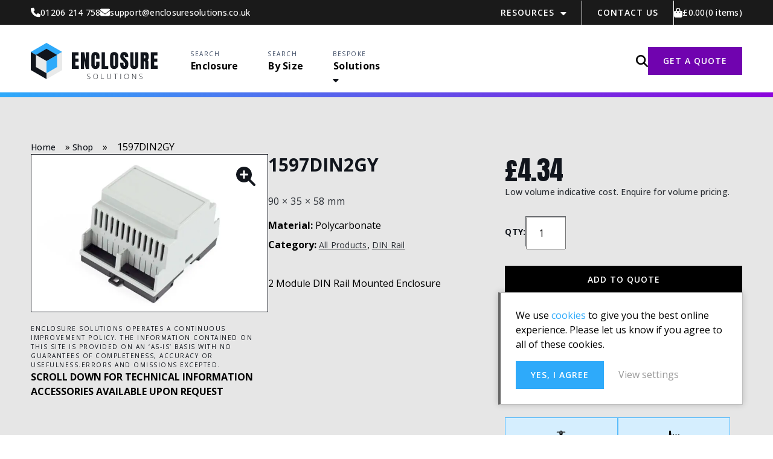

--- FILE ---
content_type: text/html; charset=UTF-8
request_url: https://www.enclosuresolutions.co.uk/product/1597din2gy/
body_size: 19951
content:
<!DOCTYPE html>
<html lang="en">

<head> <script type="text/javascript">
/* <![CDATA[ */
var gform;gform||(document.addEventListener("gform_main_scripts_loaded",function(){gform.scriptsLoaded=!0}),document.addEventListener("gform/theme/scripts_loaded",function(){gform.themeScriptsLoaded=!0}),window.addEventListener("DOMContentLoaded",function(){gform.domLoaded=!0}),gform={domLoaded:!1,scriptsLoaded:!1,themeScriptsLoaded:!1,isFormEditor:()=>"function"==typeof InitializeEditor,callIfLoaded:function(o){return!(!gform.domLoaded||!gform.scriptsLoaded||!gform.themeScriptsLoaded&&!gform.isFormEditor()||(gform.isFormEditor()&&console.warn("The use of gform.initializeOnLoaded() is deprecated in the form editor context and will be removed in Gravity Forms 3.1."),o(),0))},initializeOnLoaded:function(o){gform.callIfLoaded(o)||(document.addEventListener("gform_main_scripts_loaded",()=>{gform.scriptsLoaded=!0,gform.callIfLoaded(o)}),document.addEventListener("gform/theme/scripts_loaded",()=>{gform.themeScriptsLoaded=!0,gform.callIfLoaded(o)}),window.addEventListener("DOMContentLoaded",()=>{gform.domLoaded=!0,gform.callIfLoaded(o)}))},hooks:{action:{},filter:{}},addAction:function(o,r,e,t){gform.addHook("action",o,r,e,t)},addFilter:function(o,r,e,t){gform.addHook("filter",o,r,e,t)},doAction:function(o){gform.doHook("action",o,arguments)},applyFilters:function(o){return gform.doHook("filter",o,arguments)},removeAction:function(o,r){gform.removeHook("action",o,r)},removeFilter:function(o,r,e){gform.removeHook("filter",o,r,e)},addHook:function(o,r,e,t,n){null==gform.hooks[o][r]&&(gform.hooks[o][r]=[]);var d=gform.hooks[o][r];null==n&&(n=r+"_"+d.length),gform.hooks[o][r].push({tag:n,callable:e,priority:t=null==t?10:t})},doHook:function(r,o,e){var t;if(e=Array.prototype.slice.call(e,1),null!=gform.hooks[r][o]&&((o=gform.hooks[r][o]).sort(function(o,r){return o.priority-r.priority}),o.forEach(function(o){"function"!=typeof(t=o.callable)&&(t=window[t]),"action"==r?t.apply(null,e):e[0]=t.apply(null,e)})),"filter"==r)return e[0]},removeHook:function(o,r,t,n){var e;null!=gform.hooks[o][r]&&(e=(e=gform.hooks[o][r]).filter(function(o,r,e){return!!(null!=n&&n!=o.tag||null!=t&&t!=o.priority)}),gform.hooks[o][r]=e)}});
/* ]]> */
</script>


	<meta name='robots' content='index, follow, max-image-preview:large, max-snippet:-1, max-video-preview:-1' />

	<!-- This site is optimized with the Yoast SEO plugin v20.8 - https://yoast.com/wordpress/plugins/seo/ -->
	<link rel="canonical" href="https://www.enclosuresolutions.co.uk/product/1597din2gy/" />
	<meta property="og:locale" content="en_GB" />
	<meta property="og:type" content="article" />
	<meta property="og:title" content="1597DIN2GY - Enclosure Solutions" />
	<meta property="og:description" content="2 Module DIN Rail Mounted Enclosure" />
	<meta property="og:url" content="https://www.enclosuresolutions.co.uk/product/1597din2gy/" />
	<meta property="og:site_name" content="Enclosure Solutions" />
	<meta property="article:modified_time" content="2025-11-19T16:18:27+00:00" />
	<meta property="og:image" content="https://www.enclosuresolutions.co.uk/wp-content/uploads/2023/03/1597din4gy.jpg" />
	<meta property="og:image:width" content="1080" />
	<meta property="og:image:height" content="720" />
	<meta property="og:image:type" content="image/jpeg" />
	<meta name="twitter:card" content="summary_large_image" />
	<meta name="twitter:label1" content="Estimated reading time" />
	<meta name="twitter:data1" content="1 minute" />
	<script type="application/ld+json" class="yoast-schema-graph">{"@context":"https://schema.org","@graph":[{"@type":"WebPage","@id":"https://www.enclosuresolutions.co.uk/product/1597din2gy/","url":"https://www.enclosuresolutions.co.uk/product/1597din2gy/","name":"1597DIN2GY - Enclosure Solutions","isPartOf":{"@id":"https://www.enclosuresolutions.co.uk/#website"},"primaryImageOfPage":{"@id":"https://www.enclosuresolutions.co.uk/product/1597din2gy/#primaryimage"},"image":{"@id":"https://www.enclosuresolutions.co.uk/product/1597din2gy/#primaryimage"},"thumbnailUrl":"https://www.enclosuresolutions.co.uk/wp-content/uploads/2023/03/1597din4gy.jpg","datePublished":"2023-01-31T12:40:17+00:00","dateModified":"2025-11-19T16:18:27+00:00","breadcrumb":{"@id":"https://www.enclosuresolutions.co.uk/product/1597din2gy/#breadcrumb"},"inLanguage":"en-GB","potentialAction":[{"@type":"ReadAction","target":["https://www.enclosuresolutions.co.uk/product/1597din2gy/"]}]},{"@type":"ImageObject","inLanguage":"en-GB","@id":"https://www.enclosuresolutions.co.uk/product/1597din2gy/#primaryimage","url":"https://www.enclosuresolutions.co.uk/wp-content/uploads/2023/03/1597din4gy.jpg","contentUrl":"https://www.enclosuresolutions.co.uk/wp-content/uploads/2023/03/1597din4gy.jpg","width":1080,"height":720},{"@type":"BreadcrumbList","@id":"https://www.enclosuresolutions.co.uk/product/1597din2gy/#breadcrumb","itemListElement":[{"@type":"ListItem","position":1,"name":"Home","item":"https://www.enclosuresolutions.co.uk/"},{"@type":"ListItem","position":2,"name":"Shop","item":"https://www.enclosuresolutions.co.uk/shop/"},{"@type":"ListItem","position":3,"name":"1597DIN2GY"}]},{"@type":"WebSite","@id":"https://www.enclosuresolutions.co.uk/#website","url":"https://www.enclosuresolutions.co.uk/","name":"Enclosure Solutions","description":"","potentialAction":[{"@type":"SearchAction","target":{"@type":"EntryPoint","urlTemplate":"https://www.enclosuresolutions.co.uk/?s={search_term_string}"},"query-input":"required name=search_term_string"}],"inLanguage":"en-GB"}]}</script>
	<!-- / Yoast SEO plugin. -->


<link rel='dns-prefetch' href='//www.googletagmanager.com' />
<link rel="alternate" title="oEmbed (JSON)" type="application/json+oembed" href="https://www.enclosuresolutions.co.uk/wp-json/oembed/1.0/embed?url=https%3A%2F%2Fwww.enclosuresolutions.co.uk%2Fproduct%2F1597din2gy%2F" />
<link rel="alternate" title="oEmbed (XML)" type="text/xml+oembed" href="https://www.enclosuresolutions.co.uk/wp-json/oembed/1.0/embed?url=https%3A%2F%2Fwww.enclosuresolutions.co.uk%2Fproduct%2F1597din2gy%2F&#038;format=xml" />
<style id='wp-img-auto-sizes-contain-inline-css' type='text/css'>
img:is([sizes=auto i],[sizes^="auto," i]){contain-intrinsic-size:3000px 1500px}
/*# sourceURL=wp-img-auto-sizes-contain-inline-css */
</style>
<style id='classic-theme-styles-inline-css' type='text/css'>
/*! This file is auto-generated */
.wp-block-button__link{color:#fff;background-color:#32373c;border-radius:9999px;box-shadow:none;text-decoration:none;padding:calc(.667em + 2px) calc(1.333em + 2px);font-size:1.125em}.wp-block-file__button{background:#32373c;color:#fff;text-decoration:none}
/*# sourceURL=/wp-includes/css/classic-themes.min.css */
</style>
<!-- <link rel='stylesheet' id='photoswipe-css' href='https://www.enclosuresolutions.co.uk/wp-content/plugins/woocommerce/assets/css/photoswipe/photoswipe.min.css?ver=7.7.2' type='text/css' media='all' /> -->
<!-- <link rel='stylesheet' id='photoswipe-default-skin-css' href='https://www.enclosuresolutions.co.uk/wp-content/plugins/woocommerce/assets/css/photoswipe/default-skin/default-skin.min.css?ver=7.7.2' type='text/css' media='all' /> -->
<!-- <link rel='stylesheet' id='woocommerce-layout-css' href='https://www.enclosuresolutions.co.uk/wp-content/plugins/woocommerce/assets/css/woocommerce-layout.css?ver=7.7.2' type='text/css' media='all' /> -->
<link rel="stylesheet" type="text/css" href="//www.enclosuresolutions.co.uk/wp-content/cache/wpfc-minified/d4d9vfqx/a0xyt.css" media="all"/>
<!-- <link rel='stylesheet' id='woocommerce-smallscreen-css' href='https://www.enclosuresolutions.co.uk/wp-content/plugins/woocommerce/assets/css/woocommerce-smallscreen.css?ver=7.7.2' type='text/css' media='only screen and (max-width: 768px)' /> -->
<link rel="stylesheet" type="text/css" href="//www.enclosuresolutions.co.uk/wp-content/cache/wpfc-minified/d76ny892/a0xy8.css" media="only screen and (max-width: 768px)"/>
<!-- <link rel='stylesheet' id='woocommerce-general-css' href='https://www.enclosuresolutions.co.uk/wp-content/plugins/woocommerce/assets/css/woocommerce.css?ver=7.7.2' type='text/css' media='all' /> -->
<link rel="stylesheet" type="text/css" href="//www.enclosuresolutions.co.uk/wp-content/cache/wpfc-minified/1no2v184/a0xy8.css" media="all"/>
<style id='woocommerce-inline-inline-css' type='text/css'>
.woocommerce form .form-row .required { visibility: visible; }
/*# sourceURL=woocommerce-inline-inline-css */
</style>
<script type="text/javascript" id="google-analytics-opt-out-js-after">
/* <![CDATA[ */
			var gaProperty = 'G-9FYPY9VN2X';
			var disableStr = 'ga-disable-' + gaProperty;
			if ( document.cookie.indexOf( disableStr + '=true' ) > -1 ) {
				window[disableStr] = true;
			}
			function gaOptout() {
				document.cookie = disableStr + '=true; expires=Thu, 31 Dec 2099 23:59:59 UTC; path=/';
				window[disableStr] = true;
			}
//# sourceURL=google-analytics-opt-out-js-after
/* ]]> */
</script>
<script type="text/javascript" src="https://www.googletagmanager.com/gtag/js?id=G-9FYPY9VN2X" id="google-tag-manager-js"></script>
<script type="text/javascript" id="google-tag-manager-js-after">
/* <![CDATA[ */
		window.dataLayer = window.dataLayer || [];
		function gtag(){dataLayer.push(arguments);}
		gtag('js', new Date());
		gtag('set', 'developer_id.dOGY3NW', true);

		gtag('config', 'G-9FYPY9VN2X', {
			'allow_google_signals': true,
			'link_attribution': false,
			'anonymize_ip': true,
			'linker':{
				'domains': [],
				'allow_incoming': false,
			},
			'custom_map': {
				'dimension1': 'logged_in'
			},
			'logged_in': 'no'
		} );

		
		
//# sourceURL=google-tag-manager-js-after
/* ]]> */
</script>
<script src='//www.enclosuresolutions.co.uk/wp-content/cache/wpfc-minified/kbosody1/a0xy8.js' type="text/javascript"></script>
<!-- <script type="text/javascript" src="https://www.enclosuresolutions.co.uk/wp-includes/js/jquery/jquery.min.js?ver=3.7.1" id="jquery-core-js"></script> -->
<!-- <script type="text/javascript" src="https://www.enclosuresolutions.co.uk/wp-includes/js/jquery/jquery-migrate.min.js?ver=3.4.1" id="jquery-migrate-js"></script> -->
<link rel="https://api.w.org/" href="https://www.enclosuresolutions.co.uk/wp-json/" /><link rel="alternate" title="JSON" type="application/json" href="https://www.enclosuresolutions.co.uk/wp-json/wp/v2/product/10090" /><link rel='shortlink' href='https://www.enclosuresolutions.co.uk/?p=10090' />

	<style>

		body {
			opacity: 0;
		}

	</style>

	<noscript><style>.woocommerce-product-gallery{ opacity: 1 !important; }</style></noscript>
	<meta name="google-site-verification" content="zZA45VmCkOq0OxQr3lTLFNOXNp_yAjskLb3xKrxQahE" />

<!-- Google Tag Manager -->
<script>(function(w,d,s,l,i){w[l]=w[l]||[];w[l].push({'gtm.start':
new Date().getTime(),event:'gtm.js'});var f=d.getElementsByTagName(s)[0],
j=d.createElement(s),dl=l!='dataLayer'?'&l='+l:'';j.async=true;j.src=
'https://www.googletagmanager.com/gtm.js?id='+i+dl;f.parentNode.insertBefore(j,f);
})(window,document,'script','dataLayer','GTM-WFSV49WV');</script>
<!-- End Google Tag Manager --><link rel="icon" href="https://www.enclosuresolutions.co.uk/wp-content/uploads/2023/02/cropped-Group-1-32x32.png" sizes="32x32" />
<link rel="icon" href="https://www.enclosuresolutions.co.uk/wp-content/uploads/2023/02/cropped-Group-1-192x192.png" sizes="192x192" />
<link rel="apple-touch-icon" href="https://www.enclosuresolutions.co.uk/wp-content/uploads/2023/02/cropped-Group-1-180x180.png" />
<meta name="msapplication-TileImage" content="https://www.enclosuresolutions.co.uk/wp-content/uploads/2023/02/cropped-Group-1-270x270.png" />
<!-- <link rel="stylesheet" href="https://www.enclosuresolutions.co.uk/wp-content/themes/enclosure-solutions/includes/css/editor.css" type="text/css" media="all"> --><!-- <link rel="stylesheet" href="https://www.enclosuresolutions.co.uk/wp-content/themes/enclosure-solutions/includes/css/global.css" type="text/css" media="all"> --><!-- <link rel="stylesheet" href="https://www.enclosuresolutions.co.uk/wp-content/themes/enclosure-solutions/includes/css/header.css" type="text/css" media="all"> --><!-- <link rel="stylesheet" href="https://www.enclosuresolutions.co.uk/wp-content/themes/enclosure-solutions/includes/css/footer.css" type="text/css" media="all"> -->
<link rel="stylesheet" type="text/css" href="//www.enclosuresolutions.co.uk/wp-content/cache/wpfc-minified/frhc5cw1/dnm7k.css" media="all"/>
	<meta name="viewport" content="width=device-width, initial-scale=1">
	<title>1597DIN2GY - Enclosure Solutions</title>

<style id='global-styles-inline-css' type='text/css'>
:root{--wp--preset--aspect-ratio--square: 1;--wp--preset--aspect-ratio--4-3: 4/3;--wp--preset--aspect-ratio--3-4: 3/4;--wp--preset--aspect-ratio--3-2: 3/2;--wp--preset--aspect-ratio--2-3: 2/3;--wp--preset--aspect-ratio--16-9: 16/9;--wp--preset--aspect-ratio--9-16: 9/16;--wp--preset--color--black: #000000;--wp--preset--color--cyan-bluish-gray: #abb8c3;--wp--preset--color--white: #ffffff;--wp--preset--color--pale-pink: #f78da7;--wp--preset--color--vivid-red: #cf2e2e;--wp--preset--color--luminous-vivid-orange: #ff6900;--wp--preset--color--luminous-vivid-amber: #fcb900;--wp--preset--color--light-green-cyan: #7bdcb5;--wp--preset--color--vivid-green-cyan: #00d084;--wp--preset--color--pale-cyan-blue: #8ed1fc;--wp--preset--color--vivid-cyan-blue: #0693e3;--wp--preset--color--vivid-purple: #9b51e0;--wp--preset--gradient--vivid-cyan-blue-to-vivid-purple: linear-gradient(135deg,rgb(6,147,227) 0%,rgb(155,81,224) 100%);--wp--preset--gradient--light-green-cyan-to-vivid-green-cyan: linear-gradient(135deg,rgb(122,220,180) 0%,rgb(0,208,130) 100%);--wp--preset--gradient--luminous-vivid-amber-to-luminous-vivid-orange: linear-gradient(135deg,rgb(252,185,0) 0%,rgb(255,105,0) 100%);--wp--preset--gradient--luminous-vivid-orange-to-vivid-red: linear-gradient(135deg,rgb(255,105,0) 0%,rgb(207,46,46) 100%);--wp--preset--gradient--very-light-gray-to-cyan-bluish-gray: linear-gradient(135deg,rgb(238,238,238) 0%,rgb(169,184,195) 100%);--wp--preset--gradient--cool-to-warm-spectrum: linear-gradient(135deg,rgb(74,234,220) 0%,rgb(151,120,209) 20%,rgb(207,42,186) 40%,rgb(238,44,130) 60%,rgb(251,105,98) 80%,rgb(254,248,76) 100%);--wp--preset--gradient--blush-light-purple: linear-gradient(135deg,rgb(255,206,236) 0%,rgb(152,150,240) 100%);--wp--preset--gradient--blush-bordeaux: linear-gradient(135deg,rgb(254,205,165) 0%,rgb(254,45,45) 50%,rgb(107,0,62) 100%);--wp--preset--gradient--luminous-dusk: linear-gradient(135deg,rgb(255,203,112) 0%,rgb(199,81,192) 50%,rgb(65,88,208) 100%);--wp--preset--gradient--pale-ocean: linear-gradient(135deg,rgb(255,245,203) 0%,rgb(182,227,212) 50%,rgb(51,167,181) 100%);--wp--preset--gradient--electric-grass: linear-gradient(135deg,rgb(202,248,128) 0%,rgb(113,206,126) 100%);--wp--preset--gradient--midnight: linear-gradient(135deg,rgb(2,3,129) 0%,rgb(40,116,252) 100%);--wp--preset--font-size--small: 13px;--wp--preset--font-size--medium: 20px;--wp--preset--font-size--large: 36px;--wp--preset--font-size--x-large: 42px;--wp--preset--spacing--20: 0.44rem;--wp--preset--spacing--30: 0.67rem;--wp--preset--spacing--40: 1rem;--wp--preset--spacing--50: 1.5rem;--wp--preset--spacing--60: 2.25rem;--wp--preset--spacing--70: 3.38rem;--wp--preset--spacing--80: 5.06rem;--wp--preset--shadow--natural: 6px 6px 9px rgba(0, 0, 0, 0.2);--wp--preset--shadow--deep: 12px 12px 50px rgba(0, 0, 0, 0.4);--wp--preset--shadow--sharp: 6px 6px 0px rgba(0, 0, 0, 0.2);--wp--preset--shadow--outlined: 6px 6px 0px -3px rgb(255, 255, 255), 6px 6px rgb(0, 0, 0);--wp--preset--shadow--crisp: 6px 6px 0px rgb(0, 0, 0);}:where(.is-layout-flex){gap: 0.5em;}:where(.is-layout-grid){gap: 0.5em;}body .is-layout-flex{display: flex;}.is-layout-flex{flex-wrap: wrap;align-items: center;}.is-layout-flex > :is(*, div){margin: 0;}body .is-layout-grid{display: grid;}.is-layout-grid > :is(*, div){margin: 0;}:where(.wp-block-columns.is-layout-flex){gap: 2em;}:where(.wp-block-columns.is-layout-grid){gap: 2em;}:where(.wp-block-post-template.is-layout-flex){gap: 1.25em;}:where(.wp-block-post-template.is-layout-grid){gap: 1.25em;}.has-black-color{color: var(--wp--preset--color--black) !important;}.has-cyan-bluish-gray-color{color: var(--wp--preset--color--cyan-bluish-gray) !important;}.has-white-color{color: var(--wp--preset--color--white) !important;}.has-pale-pink-color{color: var(--wp--preset--color--pale-pink) !important;}.has-vivid-red-color{color: var(--wp--preset--color--vivid-red) !important;}.has-luminous-vivid-orange-color{color: var(--wp--preset--color--luminous-vivid-orange) !important;}.has-luminous-vivid-amber-color{color: var(--wp--preset--color--luminous-vivid-amber) !important;}.has-light-green-cyan-color{color: var(--wp--preset--color--light-green-cyan) !important;}.has-vivid-green-cyan-color{color: var(--wp--preset--color--vivid-green-cyan) !important;}.has-pale-cyan-blue-color{color: var(--wp--preset--color--pale-cyan-blue) !important;}.has-vivid-cyan-blue-color{color: var(--wp--preset--color--vivid-cyan-blue) !important;}.has-vivid-purple-color{color: var(--wp--preset--color--vivid-purple) !important;}.has-black-background-color{background-color: var(--wp--preset--color--black) !important;}.has-cyan-bluish-gray-background-color{background-color: var(--wp--preset--color--cyan-bluish-gray) !important;}.has-white-background-color{background-color: var(--wp--preset--color--white) !important;}.has-pale-pink-background-color{background-color: var(--wp--preset--color--pale-pink) !important;}.has-vivid-red-background-color{background-color: var(--wp--preset--color--vivid-red) !important;}.has-luminous-vivid-orange-background-color{background-color: var(--wp--preset--color--luminous-vivid-orange) !important;}.has-luminous-vivid-amber-background-color{background-color: var(--wp--preset--color--luminous-vivid-amber) !important;}.has-light-green-cyan-background-color{background-color: var(--wp--preset--color--light-green-cyan) !important;}.has-vivid-green-cyan-background-color{background-color: var(--wp--preset--color--vivid-green-cyan) !important;}.has-pale-cyan-blue-background-color{background-color: var(--wp--preset--color--pale-cyan-blue) !important;}.has-vivid-cyan-blue-background-color{background-color: var(--wp--preset--color--vivid-cyan-blue) !important;}.has-vivid-purple-background-color{background-color: var(--wp--preset--color--vivid-purple) !important;}.has-black-border-color{border-color: var(--wp--preset--color--black) !important;}.has-cyan-bluish-gray-border-color{border-color: var(--wp--preset--color--cyan-bluish-gray) !important;}.has-white-border-color{border-color: var(--wp--preset--color--white) !important;}.has-pale-pink-border-color{border-color: var(--wp--preset--color--pale-pink) !important;}.has-vivid-red-border-color{border-color: var(--wp--preset--color--vivid-red) !important;}.has-luminous-vivid-orange-border-color{border-color: var(--wp--preset--color--luminous-vivid-orange) !important;}.has-luminous-vivid-amber-border-color{border-color: var(--wp--preset--color--luminous-vivid-amber) !important;}.has-light-green-cyan-border-color{border-color: var(--wp--preset--color--light-green-cyan) !important;}.has-vivid-green-cyan-border-color{border-color: var(--wp--preset--color--vivid-green-cyan) !important;}.has-pale-cyan-blue-border-color{border-color: var(--wp--preset--color--pale-cyan-blue) !important;}.has-vivid-cyan-blue-border-color{border-color: var(--wp--preset--color--vivid-cyan-blue) !important;}.has-vivid-purple-border-color{border-color: var(--wp--preset--color--vivid-purple) !important;}.has-vivid-cyan-blue-to-vivid-purple-gradient-background{background: var(--wp--preset--gradient--vivid-cyan-blue-to-vivid-purple) !important;}.has-light-green-cyan-to-vivid-green-cyan-gradient-background{background: var(--wp--preset--gradient--light-green-cyan-to-vivid-green-cyan) !important;}.has-luminous-vivid-amber-to-luminous-vivid-orange-gradient-background{background: var(--wp--preset--gradient--luminous-vivid-amber-to-luminous-vivid-orange) !important;}.has-luminous-vivid-orange-to-vivid-red-gradient-background{background: var(--wp--preset--gradient--luminous-vivid-orange-to-vivid-red) !important;}.has-very-light-gray-to-cyan-bluish-gray-gradient-background{background: var(--wp--preset--gradient--very-light-gray-to-cyan-bluish-gray) !important;}.has-cool-to-warm-spectrum-gradient-background{background: var(--wp--preset--gradient--cool-to-warm-spectrum) !important;}.has-blush-light-purple-gradient-background{background: var(--wp--preset--gradient--blush-light-purple) !important;}.has-blush-bordeaux-gradient-background{background: var(--wp--preset--gradient--blush-bordeaux) !important;}.has-luminous-dusk-gradient-background{background: var(--wp--preset--gradient--luminous-dusk) !important;}.has-pale-ocean-gradient-background{background: var(--wp--preset--gradient--pale-ocean) !important;}.has-electric-grass-gradient-background{background: var(--wp--preset--gradient--electric-grass) !important;}.has-midnight-gradient-background{background: var(--wp--preset--gradient--midnight) !important;}.has-small-font-size{font-size: var(--wp--preset--font-size--small) !important;}.has-medium-font-size{font-size: var(--wp--preset--font-size--medium) !important;}.has-large-font-size{font-size: var(--wp--preset--font-size--large) !important;}.has-x-large-font-size{font-size: var(--wp--preset--font-size--x-large) !important;}
/*# sourceURL=global-styles-inline-css */
</style>
</head>

<body class="wp-singular product-template-default single single-product postid-10090 wp-theme-enclosure-solutions theme-enclosure-solutions woocommerce woocommerce-page woocommerce-no-js">
<!-- Google Tag Manager (noscript) -->
<noscript><iframe src="https://www.googletagmanager.com/ns.html?id=GTM-WFSV49WV"
height="0" width="0" style="display:none;visibility:hidden"></iframe></noscript>
<!-- End Google Tag Manager (noscript) --><div class="search-wrapper top">
    <div>
        <form action="/" method="get" class="search-form-form">
            <input type="hidden" value="product" name="post_type">
            <input class="search_bar"  type="text" name="s" id="search" value="" placeholder="Search">
            <span class="search_icon"></span>
            <input class="submit_button" type="submit" alt="Search" value="">
        </form>
    </div>
</div>
	<div id="wrap">

		<div id="shifter">

			<div id="close_menu" onclick="closeMenu()"></div>

			<div id="header" >

                <div class="top_header padding_l">
                    <div class="header_left">
                        <a class="phone_number" href="tel:01206214758"><p>01206 214 758</p></a>                        <a class="email_address" href="mailto:support@enclosuresolutions.co.uk"><p>support@enclosuresolutions.co.uk</p></a>                    </div>

                    <div class="header_right">
	                    <ul id="top_header_menu" class="top_header_menu"><li id="menu-item-10333" class="menu-item menu-item-type-post_type menu-item-object-page menu-item-has-children menu-item-10333"><a href="https://www.enclosuresolutions.co.uk/resources/">Resources</a>
<ul class="sub-menu">
	<li id="menu-item-10334" class="menu-item menu-item-type-post_type menu-item-object-page menu-item-10334"><a href="https://www.enclosuresolutions.co.uk/resources/about-us/">About Us</a></li>
</ul>
</li>
<li id="menu-item-10348" class="menu-item menu-item-type-post_type menu-item-object-page menu-item-10348"><a href="https://www.enclosuresolutions.co.uk/contact-us/">Contact Us</a></li>
</ul>                        <div class="cart header_icon enquiry_basket">
                            <div class="cart_link">
                                <a class="basket_link" href="/enquiry/">
				                    <span class="price"><span class="woocommerce-Price-amount amount"><bdi><span class="woocommerce-Price-currencySymbol">&pound;</span>0.00</bdi></span></span><span class="count">(0 items)</span>                                </a>
                            </div>
                        </div>
                    </div>
                </div>

                <div class="bottom_header padding_l">
                    <div>
                    <a href="/" id="logo">Enclosure Solutions</a>

                    <ul id="main_menu" class="main_menu"><li id="menu-item-19683" class="menu-item menu-item-type-post_type menu-item-object-page current_page_parent menu-item-19683"><p class="pre_text">Search</p><a href="https://www.enclosuresolutions.co.uk/shop/">Enclosure</a></li>
<li id="menu-item-19617" class="menu-item menu-item-type-post_type menu-item-object-page menu-item-19617"><p class="pre_text">SEARCH</p><a href="https://www.enclosuresolutions.co.uk/shop-by-size/">By Size</a></li>
<li id="menu-item-19684" class="menu-item menu-item-type-post_type menu-item-object-page menu-item-has-children menu-item-19684"><p class="pre_text">Bespoke</p><a href="https://www.enclosuresolutions.co.uk/bespoke-solutions/">Solutions</a>
<ul class="sub-menu">
	<li id="menu-item-19628" class="menu-item menu-item-type-post_type menu-item-object-page menu-item-19628"><a href="https://www.enclosuresolutions.co.uk/bespoke-solutions/enclosure-customisation/">Enclosure Customisation</a></li>
	<li id="menu-item-19621" class="menu-item menu-item-type-post_type menu-item-object-page menu-item-19621"><a href="https://www.enclosuresolutions.co.uk/bespoke-solutions/custom-designed/">Custom Designed</a></li>
	<li id="menu-item-19623" class="menu-item menu-item-type-post_type menu-item-object-page menu-item-19623"><a href="https://www.enclosuresolutions.co.uk/bespoke-solutions/project-management/">Project Management</a></li>
	<li id="menu-item-19622" class="menu-item menu-item-type-post_type menu-item-object-page menu-item-19622"><a href="https://www.enclosuresolutions.co.uk/bespoke-solutions/manufacturing/">Manufacturing</a></li>
	<li id="menu-item-19624" class="menu-item menu-item-type-post_type menu-item-object-page menu-item-19624"><a href="https://www.enclosuresolutions.co.uk/bespoke-solutions/prototyping/">Prototyping</a></li>
	<li id="menu-item-19625" class="menu-item menu-item-type-post_type menu-item-object-page menu-item-19625"><a href="https://www.enclosuresolutions.co.uk/bespoke-solutions/stock-logistics/">Stock &#038; Logistics</a></li>
</ul>
</li>
</ul>                    <div id="mobile_menu_button" onclick="openMenu()">
                        <div></div><div></div><div></div>
                    </div>
                    </div>

                    <div class="search_container">
                        <div class="search-toggle" onclick="openSearch()"></div>
                        <div class="search-wrapper">
                            <div>
                                <form action="/" method="get" class="search-form-form">
                                    <input type="hidden" value="product" name="post_type">
                                    <input class="search_bar"  type="text" name="s" id="search" value="" placeholder="Enter product No.">
                                    <input class="submit_button button contrast" type="submit" alt="Search" value="Search">
                                </form>
                            </div>
                        </div>

                        <a class="button contrast" href="https://www.enclosuresolutions.co.uk/contact-us/" target="">GET A QUOTE</a>                    </div>
                </div>
			</div>

						
<div class="main_container padding_bottom_large product_page  ">

  <main class="wp_content">

  <div class="content_container wp_content"><div class="woocommerce-notices-wrapper"></div><div id="product-10090" class="product type-product post-10090 status-publish first instock product_cat-all-products product_cat-din-rail has-post-thumbnail shipping-taxable purchasable product-type-simple">

	<div class="product_details_container padding_l padding_top_large padding_bottom_large"><p id="breadcrumbs"><span><span><a href="https://www.enclosuresolutions.co.uk/">Home</a></span> » <span><a href="https://www.enclosuresolutions.co.uk/shop/">Shop</a></span> » <span class="breadcrumb_last" aria-current="page">1597DIN2GY</span></span></p><div class="product_images"><div class="woocommerce-product-gallery woocommerce-product-gallery--with-images woocommerce-product-gallery--columns-4 images" data-columns="4" style="opacity: 0; transition: opacity .25s ease-in-out;">
	<figure class="woocommerce-product-gallery__wrapper">
		<div data-thumb="https://www.enclosuresolutions.co.uk/wp-content/uploads/2023/03/1597din4gy-100x100.jpg" data-thumb-alt="" class="woocommerce-product-gallery__image"><a href="https://www.enclosuresolutions.co.uk/wp-content/uploads/2023/03/1597din4gy.jpg"><img width="600" height="400" src="https://www.enclosuresolutions.co.uk/wp-content/uploads/2023/03/1597din4gy-600x400.jpg" class="wp-post-image" alt="" title="1597din4gy.jpg" data-caption="" data-src="https://www.enclosuresolutions.co.uk/wp-content/uploads/2023/03/1597din4gy.jpg" data-large_image="https://www.enclosuresolutions.co.uk/wp-content/uploads/2023/03/1597din4gy.jpg" data-large_image_width="1080" data-large_image_height="720" decoding="async" fetchpriority="high" srcset="https://www.enclosuresolutions.co.uk/wp-content/uploads/2023/03/1597din4gy-600x400.jpg 600w, https://www.enclosuresolutions.co.uk/wp-content/uploads/2023/03/1597din4gy-300x200.jpg 300w, https://www.enclosuresolutions.co.uk/wp-content/uploads/2023/03/1597din4gy-1024x683.jpg 1024w, https://www.enclosuresolutions.co.uk/wp-content/uploads/2023/03/1597din4gy-768x512.jpg 768w, https://www.enclosuresolutions.co.uk/wp-content/uploads/2023/03/1597din4gy-640x427.jpg 640w, https://www.enclosuresolutions.co.uk/wp-content/uploads/2023/03/1597din4gy-350x233.jpg 350w, https://www.enclosuresolutions.co.uk/wp-content/uploads/2023/03/1597din4gy-525x350.jpg 525w, https://www.enclosuresolutions.co.uk/wp-content/uploads/2023/03/1597din4gy.jpg 1080w" sizes="(max-width: 600px) 100vw, 600px" /></a></div>	</figure>
</div>
<div class="wp_content"><p class="label">Enclosure Solutions operates a continuous improvement policy. The information contained on this site is provided on an &#8216;as-is&#8217; basis with no guarantees of completeness, accuracy or usefulness.Errors and omissions excepted.</p>
<p><strong>SCROLL DOWN FOR TECHNICAL INFORMATION<br />
ACCESSORIES AVAILABLE UPON REQUEST</strong></p>
<p>&nbsp;</p>
<p>&nbsp;</p>
</div></div>
	<div class="summary entry-summary">
		<div class="product_description wp_content"><p class="product_single_title">1597DIN2GY</p><p class="dimensions">90 &times; 35 &times; 58 mm</p><div class="attributes_container_single wp_content"><p><strong>Material:</strong> Polycarbonate</p><p><strong>Category:</strong> <a href="https://www.enclosuresolutions.co.uk/product-category/all-products/">All Products</a>, <a href="https://www.enclosuresolutions.co.uk/product-category/din-rail/">DIN Rail</a></p></div><div class="short_description wp_content">2 Module DIN Rail Mounted Enclosure</div></div>	</div>

	<div class="summary_two"><span class="woocommerce-Price-amount amount"><bdi><span class="woocommerce-Price-currencySymbol">&pound;</span>4.34</bdi></span><p class="per_unit_message">Low volume indicative cost. Enquire for volume pricing.</p>
	
	<form class="cart" action="https://www.enclosuresolutions.co.uk/product/1597din2gy/" method="post" enctype='multipart/form-data'>
		
		<div class="quantity_container"><span>Qty: </span><div class="quantity">
		<label class="screen-reader-text" for="quantity_696ef24623efe">1597DIN2GY quantity</label>
	<input
		type="number"
				id="quantity_696ef24623efe"
		class="input-text qty text"
		name="quantity"
		value="1"
		title="Qty"
		size="4"
		min="1"
		max=""
					step="1"
			placeholder=""
			inputmode="numeric"
			autocomplete="off"
			/>
	</div>
</div>
		<button type="submit" name="add-to-cart" value="10090" class="single_add_to_cart_button button alt wp-element-button">Add to cart</button>

			</form>

	
    <script>
        jQuery( function($){
            $('input.qty').change(function () {
                var url = new URL(document.querySelector('.button.add-to-quote').href);
                var search_params = url.searchParams;
                search_params.set('quantity', this.value);
                url.search = search_params.toString();
                var new_url = url.toString();
                document.querySelector('.button.add-to-quote').href = new_url;
            })
        });
    </script>
	<a rel="nofollow , noopener" class="button black add-to-quote" href="/enquiry/?add_to_enquiry=10090&quantity=1">Add to Quote</a><a class="button black-outline" href="#question">Ask a Question</a><a href="/report-an-error/?sku=1597DIN2GY" class="button">Report an Error</a><hr/><div class="product_usps"><div class="usp"><div class="icon image-switch" data-large-image="https://www.enclosuresolutions.co.uk/wp-content/uploads/2023/04/7772146.png" data-small-image="https://www.enclosuresolutions.co.uk/wp-content/uploads/2023/04/7772146.png"></div><div class="content wp_content"><p class="title">Enclosure Customisation</p><p class="subtext"><p><span class="ui-provider gr b c d e f g h i j k l m n o p q r s t u v w x y z ab ac ae af ag ah ai aj ak" dir="ltr">CNC Holes, Slots, Shapes, Routing, Custom Colours, Printing and Assembly Kits are available for this product.</span></p>
<p><a class="button white" href="https://www.enclosuresolutions.co.uk/customisation-and-machining-form/">ENQUIRE NOW</a></p>
</p></div></div><div class="usp"><div class="icon image-switch" data-large-image="https://www.enclosuresolutions.co.uk/wp-content/uploads/2023/05/111079_factory_icon.png" data-small-image="https://www.enclosuresolutions.co.uk/wp-content/uploads/2023/05/111079_factory_icon.png"></div><div class="content wp_content"><p class="title">Manufacturing</p><p class="subtext"><p>PCB Assembly, Wiring, Keypads &amp; Components right up to a full Turnkey Box-Build.</p>
<p>&nbsp;</p>
<p>&nbsp;</p>
<p>&nbsp;</p>
<p><a class="button white" href="https://www.enclosuresolutions.co.uk/manufacturing-form/">Enquire Now</a></p>
</p></div></div></div></div></div><div class="padding_l padding_bottom_large padding_top_large product_tabs_container"><div class="tabs"><div class="tab active" onclick="this.classList.toggle('active');"><p class="title">Product Details</p><p>Key Features:</p>
<ul>
<li>Ideally suited for housing electronics for DIN rail-mounted devices.? Applications include:
<ul>
<li>Industrial drives and controls</li>
<li>Automation</li>
<li>HVAC</li>
<li>IoT</li>
</ul>
</li>
<li>Mounts to standard symmetrical 35 mm DIN rail</li>
<li>Dark grey mounting base moulded from PPE &amp; PS</li>
<li>Light grey main enclosure body moulded from polycarbonate</li>
<li>Material carries a flammability rating of UL94-V0</li>
<li>Designed to meet IP20</li>
<li>Snap closures for easy assembly</li>
<li>5 models available</li>
<li>4 types of covers sold individually for use in a wide variety of applications</li>
</ul>
<div class="wp_content tab_inner"></div></div><div class="tab" onclick="this.classList.toggle('active');"><p class="title">Technical</p><div class="wp_content tab_inner"><table class="woocommerce-product-attributes shop_attributes">
			<tr class="woocommerce-product-attributes-item woocommerce-product-attributes-item--dimensions">
			<th class="woocommerce-product-attributes-item__label">Dimensions</th>
			<td class="woocommerce-product-attributes-item__value">90 &times; 35 &times; 58 mm</td>
		</tr>
			<tr class="woocommerce-product-attributes-item woocommerce-product-attributes-item--attribute_pa_height">
			<th class="woocommerce-product-attributes-item__label">Height</th>
			<td class="woocommerce-product-attributes-item__value"><p>58</p>
</td>
		</tr>
			<tr class="woocommerce-product-attributes-item woocommerce-product-attributes-item--attribute_pa_colour">
			<th class="woocommerce-product-attributes-item__label">Colour</th>
			<td class="woocommerce-product-attributes-item__value"><p>Grey</p>
</td>
		</tr>
			<tr class="woocommerce-product-attributes-item woocommerce-product-attributes-item--attribute_pa_width">
			<th class="woocommerce-product-attributes-item__label">Width</th>
			<td class="woocommerce-product-attributes-item__value"><p>35</p>
</td>
		</tr>
			<tr class="woocommerce-product-attributes-item woocommerce-product-attributes-item--attribute_pa_length">
			<th class="woocommerce-product-attributes-item__label">Length</th>
			<td class="woocommerce-product-attributes-item__value"><p>90</p>
</td>
		</tr>
			<tr class="woocommerce-product-attributes-item woocommerce-product-attributes-item--attribute_pa_material">
			<th class="woocommerce-product-attributes-item__label">Material</th>
			<td class="woocommerce-product-attributes-item__value"><p>Polycarbonate</p>
</td>
		</tr>
			<tr class="woocommerce-product-attributes-item woocommerce-product-attributes-item--attribute_pa_ip-rating">
			<th class="woocommerce-product-attributes-item__label">IP Rating</th>
			<td class="woocommerce-product-attributes-item__value"><p>IP20</p>
</td>
		</tr>
			<tr class="woocommerce-product-attributes-item woocommerce-product-attributes-item--attribute_pa_shape">
			<th class="woocommerce-product-attributes-item__label">Shape</th>
			<td class="woocommerce-product-attributes-item__value"><p>Rectangular/Square, Top Hat</p>
</td>
		</tr>
			<tr class="woocommerce-product-attributes-item woocommerce-product-attributes-item--attribute_pa_manufacturer">
			<th class="woocommerce-product-attributes-item__label">Manufacturer</th>
			<td class="woocommerce-product-attributes-item__value"><p>Hammond</p>
</td>
		</tr>
			<tr class="woocommerce-product-attributes-item woocommerce-product-attributes-item--attribute_pa_mounting">
			<th class="woocommerce-product-attributes-item__label">Mounting</th>
			<td class="woocommerce-product-attributes-item__value"><p>DIN Rail</p>
</td>
		</tr>
			<tr class="woocommerce-product-attributes-item woocommerce-product-attributes-item--attribute_pa_flammability">
			<th class="woocommerce-product-attributes-item__label">Flammability</th>
			<td class="woocommerce-product-attributes-item__value"><p>UL94-V0</p>
</td>
		</tr>
			<tr class="woocommerce-product-attributes-item woocommerce-product-attributes-item--attribute_pa_feature">
			<th class="woocommerce-product-attributes-item__label">Feature</th>
			<td class="woocommerce-product-attributes-item__value"><p><a href="https://www.enclosuresolutions.co.uk/feature/easy-assembly/" rel="tag">Easy Assembly</a></p>
</td>
		</tr>
			<tr class="woocommerce-product-attributes-item woocommerce-product-attributes-item--attribute_pa_series">
			<th class="woocommerce-product-attributes-item__label">Series</th>
			<td class="woocommerce-product-attributes-item__value"><p>1597DIN</p>
</td>
		</tr>
	</table>
</div></div><div class="tab fc_downloads" onclick="this.classList.toggle('active');"><p class="title">Downloads</p><div class="wp_content tab_inner files_container"><div class="download"><div class="content"><div class="wp_content"><p class="title">1597DIN2GY-2</p><p class="file_size">236.38 KB</p></div></div><div class="button_container"><a target="_blank" href="https://www.enclosuresolutions.co.uk/wp-content/uploads/2023/03/1597DIN2GY-2.pdf" class="button" download>Download</a></div></div></div></div></div><div class="cta_banner"><div class="image-switch" data-large-image="https://www.enclosuresolutions.co.uk/wp-content/uploads/2023/06/IMG_4838.jpg" data-small-image="https://www.enclosuresolutions.co.uk/wp-content/uploads/2023/06/IMG_4838-640x427.jpg"></div><div class="content wp_content"><p class="label" style="text-align: center;">Not what you need?</p>
<p class="title title-large" style="text-align: center;">custom Enclosures</p>
<p style="text-align: center;">Matched to your requirements</p>
<p style="text-align: center;"><a class="button" href="https://www.enclosuresolutions.co.uk/custom-design-form/">Get a Quote</a></p>
</div></div></div><div id="question" class="fc_two_columned_content padding_l bg_light_blue padding_top_large padding_bottom_large split_30_70"><div class="left_column wp_content"><p><strong><img decoding="async" class="size-full wp-image-10343 alignleft" src="https://www.enclosuresolutions.co.uk/wp-content/uploads/2023/02/call.png" alt="" width="40" height="40" />Phone<br />
</strong><span style="color: #241f20;"><a style="color: #241f20;" href="tel:01206214750"><strong>01206 214 758</strong></a></span></p>
<p><strong><img decoding="async" class="size-full wp-image-10345 alignleft" src="https://www.enclosuresolutions.co.uk/wp-content/uploads/2023/02/mail.png" alt="" width="40" height="40" />Email<br />
</strong><span style="color: #241f20;"><strong><a style="color: #241f20;" href="mailto:support@enclosuresolutions.co.uk">support@enclosuresolutions.co.uk</a></strong></span></p>
<div class="flex">
<div class="flex">
<p><img loading="lazy" decoding="async" class="size-full wp-image-10344 alignleft" src="https://www.enclosuresolutions.co.uk/wp-content/uploads/2023/02/location_on.png" alt="" width="40" height="40" /></p>
<p><strong>Address<br />
</strong>Tey Brook Business Centre<br />
Brook Road<br />
Great Tey<br />
Colchester<br />
Essex CO6 1JE</p>
</div>
</div>
</div><div class="right_column wp_content"><p class="title title-medium">ASK A QUESTION</p>
<p>If you would like to find out more about what we do or to enquire about our range of standard and custom enclosures, you can get in touch by using the form below.</p>
<script type="text/javascript">
/* <![CDATA[ */

/* ]]&gt; */
</script>

                <div class='gf_browser_chrome gform_wrapper gravity-theme gform-theme--no-framework' data-form-theme='gravity-theme' data-form-index='0' id='gform_wrapper_2' style='display:none'><div id='gf_2' class='gform_anchor' tabindex='-1'></div>
                        <div class='gform_heading'>
							<p class='gform_required_legend'>&quot;<span class="gfield_required gfield_required_asterisk">*</span>&quot; indicates required fields</p>
                        </div><form method='post' enctype='multipart/form-data'  id='gform_2'  action='/product/1597din2gy/#gf_2' data-formid='2' novalidate>
                        <div class='gform-body gform_body'><div id='gform_fields_2' class='gform_fields top_label form_sublabel_below description_below validation_below'><div id="field_2_10" class="gfield gfield--type-honeypot gform_validation_container field_sublabel_below gfield--has-description field_description_below field_validation_below gfield_visibility_visible"  ><label class='gfield_label gform-field-label' for='input_2_10'>Facebook</label><div class='ginput_container'><input name='input_10' id='input_2_10' type='text' value='' autocomplete='new-password'/></div><div class='gfield_description' id='gfield_description_2_10'>This field is for validation purposes and should be left unchanged.</div></div><div id="field_2_4" class="gfield gfield--type-text gfield--width-half gfield_contains_required field_sublabel_below gfield--no-description field_description_below field_validation_below gfield_visibility_visible large_field"  data-field-class="large_field" ><label class='gfield_label gform-field-label' for='input_2_4'>Company<span class="gfield_required"><span class="gfield_required gfield_required_asterisk">*</span></span></label><div class='ginput_container ginput_container_text'><input name='input_4' id='input_2_4' type='text' value='' class='large'     aria-required="true" aria-invalid="false"   /></div></div><div id="field_2_1" class="gfield gfield--type-text gfield--width-half gfield_contains_required field_sublabel_below gfield--no-description field_description_below field_validation_below gfield_visibility_visible large_field"  data-field-class="large_field" ><label class='gfield_label gform-field-label' for='input_2_1'>Full Name<span class="gfield_required"><span class="gfield_required gfield_required_asterisk">*</span></span></label><div class='ginput_container ginput_container_text'><input name='input_1' id='input_2_1' type='text' value='' class='large'     aria-required="true" aria-invalid="false"   /></div></div><div id="field_2_3" class="gfield gfield--type-email gfield--width-half gfield_contains_required field_sublabel_below gfield--no-description field_description_below field_validation_below gfield_visibility_visible large_field"  data-field-class="large_field" ><label class='gfield_label gform-field-label' for='input_2_3'>Email Address<span class="gfield_required"><span class="gfield_required gfield_required_asterisk">*</span></span></label><div class='ginput_container ginput_container_email'>
                            <input name='input_3' id='input_2_3' type='email' value='' class='large'    aria-required="true" aria-invalid="false"  />
                        </div></div><div id="field_2_5" class="gfield gfield--type-text gfield--width-half field_sublabel_below gfield--no-description field_description_below field_validation_below gfield_visibility_visible large_field"  data-field-class="large_field" ><label class='gfield_label gform-field-label' for='input_2_5'>Phone Number</label><div class='ginput_container ginput_container_text'><input name='input_5' id='input_2_5' type='text' value='' class='large'      aria-invalid="false"   /></div></div><div id="field_2_6" class="gfield gfield--type-textarea gfield--width-full field_sublabel_below gfield--no-description field_description_below field_validation_below gfield_visibility_visible large_field"  data-field-class="large_field" ><label class='gfield_label gform-field-label' for='input_2_6'>Message</label><div class='ginput_container ginput_container_textarea'><textarea name='input_6' id='input_2_6' class='textarea large'      aria-invalid="false"   rows='10' cols='50'></textarea></div></div><fieldset id="field_2_9" class="gfield gfield--type-checkbox gfield--type-choice gfield--width-full field_sublabel_below gfield--no-description field_description_below field_validation_below gfield_visibility_visible large_field"  data-field-class="large_field" ><legend class='gfield_label gform-field-label gfield_label_before_complex' >Where did you hear about us?</legend><div class='ginput_container ginput_container_checkbox'><div class='gfield_checkbox ' id='input_2_9'><div class='gchoice gchoice_2_9_1'>
								<input class='gfield-choice-input' name='input_9.1' type='checkbox'  value='Referral from a Manufacturer'  id='choice_2_9_1'   />
								<label for='choice_2_9_1' id='label_2_9_1' class='gform-field-label gform-field-label--type-inline'>Referral from a Manufacturer</label>
							</div><div class='gchoice gchoice_2_9_2'>
								<input class='gfield-choice-input' name='input_9.2' type='checkbox'  value='Magazine Article'  id='choice_2_9_2'   />
								<label for='choice_2_9_2' id='label_2_9_2' class='gform-field-label gform-field-label--type-inline'>Magazine Article</label>
							</div><div class='gchoice gchoice_2_9_3'>
								<input class='gfield-choice-input' name='input_9.3' type='checkbox'  value='LinkedIn'  id='choice_2_9_3'   />
								<label for='choice_2_9_3' id='label_2_9_3' class='gform-field-label gform-field-label--type-inline'>LinkedIn</label>
							</div><div class='gchoice gchoice_2_9_4'>
								<input class='gfield-choice-input' name='input_9.4' type='checkbox'  value='Google Search'  id='choice_2_9_4'   />
								<label for='choice_2_9_4' id='label_2_9_4' class='gform-field-label gform-field-label--type-inline'>Google Search</label>
							</div><div class='gchoice gchoice_2_9_5'>
								<input class='gfield-choice-input' name='input_9.5' type='checkbox'  value='Recommendation'  id='choice_2_9_5'   />
								<label for='choice_2_9_5' id='label_2_9_5' class='gform-field-label gform-field-label--type-inline'>Recommendation</label>
							</div></div></div></fieldset><fieldset id="field_2_7" class="gfield gfield--type-consent gfield--type-choice gfield--width-full gfield_contains_required field_sublabel_below gfield--no-description field_description_below hidden_label field_validation_below gfield_visibility_visible large_field"  data-field-class="large_field" ><legend class='gfield_label gform-field-label gfield_label_before_complex' >Consent<span class="gfield_required"><span class="gfield_required gfield_required_asterisk">*</span></span></legend><div class='ginput_container ginput_container_consent'><input name='input_7.1' id='input_2_7_1' type='checkbox' value='1'   aria-required="true" aria-invalid="false"   /> <label class="gform-field-label gform-field-label--type-inline gfield_consent_label" for='input_2_7_1' >By ticking this box you consent to your contact details being stored by us for contact purposes.<span class="gfield_required gfield_required_asterisk">*</span></label><input type='hidden' name='input_7.2' value='By ticking this box you consent to your contact details being stored by us for contact purposes.' class='gform_hidden' /><input type='hidden' name='input_7.3' value='2' class='gform_hidden' /></div></fieldset><div id="field_2_8" class="gfield gfield--type-captcha gfield--width-full field_sublabel_below gfield--no-description field_description_below field_validation_below gfield_visibility_visible captcha_field large_field"  data-field-class="captcha_field large_field" ><label class='gfield_label gform-field-label' for='input_2_8'>CAPTCHA</label><div id='input_2_8' class='ginput_container ginput_recaptcha' data-sitekey='6LdTAFYnAAAAACO84po2Hi15L0Y9VGGsj9AGgyZi'  data-theme='light' data-tabindex='-1' data-size='invisible' data-badge='bottomright'></div></div></div></div>
        <div class='gform-footer gform_footer top_label'> <input type='submit' id='gform_submit_button_2' class='gform_button button' onclick='gform.submission.handleButtonClick(this);' data-submission-type='submit' value='Submit'  /> 
            <input type='hidden' class='gform_hidden' name='gform_submission_method' data-js='gform_submission_method_2' value='postback' />
            <input type='hidden' class='gform_hidden' name='gform_theme' data-js='gform_theme_2' id='gform_theme_2' value='gravity-theme' />
            <input type='hidden' class='gform_hidden' name='gform_style_settings' data-js='gform_style_settings_2' id='gform_style_settings_2' value='[]' />
            <input type='hidden' class='gform_hidden' name='is_submit_2' value='1' />
            <input type='hidden' class='gform_hidden' name='gform_submit' value='2' />
            
            <input type='hidden' class='gform_hidden' name='gform_unique_id' value='' />
            <input type='hidden' class='gform_hidden' name='state_2' value='[base64]' />
            <input type='hidden' autocomplete='off' class='gform_hidden' name='gform_target_page_number_2' id='gform_target_page_number_2' value='0' />
            <input type='hidden' autocomplete='off' class='gform_hidden' name='gform_source_page_number_2' id='gform_source_page_number_2' value='1' />
            <input type='hidden' name='gform_field_values' value='' />
            
        </div>
                        </form>
                        </div><script type="text/javascript">
/* <![CDATA[ */
 gform.initializeOnLoaded( function() {gformInitSpinner( 2, 'https://www.enclosuresolutions.co.uk/wp-content/plugins/gravityforms/images/spinner.svg', true );jQuery('#gform_ajax_frame_2').on('load',function(){var contents = jQuery(this).contents().find('*').html();var is_postback = contents.indexOf('GF_AJAX_POSTBACK') >= 0;if(!is_postback){return;}var form_content = jQuery(this).contents().find('#gform_wrapper_2');var is_confirmation = jQuery(this).contents().find('#gform_confirmation_wrapper_2').length > 0;var is_redirect = contents.indexOf('gformRedirect(){') >= 0;var is_form = form_content.length > 0 && ! is_redirect && ! is_confirmation;var mt = parseInt(jQuery('html').css('margin-top'), 10) + parseInt(jQuery('body').css('margin-top'), 10) + 100;if(is_form){form_content.find('form').css('opacity', 0);jQuery('#gform_wrapper_2').html(form_content.html());if(form_content.hasClass('gform_validation_error')){jQuery('#gform_wrapper_2').addClass('gform_validation_error');} else {jQuery('#gform_wrapper_2').removeClass('gform_validation_error');}setTimeout( function() { /* delay the scroll by 50 milliseconds to fix a bug in chrome */ jQuery(document).scrollTop(jQuery('#gform_wrapper_2').offset().top - mt); }, 50 );if(window['gformInitDatepicker']) {gformInitDatepicker();}if(window['gformInitPriceFields']) {gformInitPriceFields();}var current_page = jQuery('#gform_source_page_number_2').val();gformInitSpinner( 2, 'https://www.enclosuresolutions.co.uk/wp-content/plugins/gravityforms/images/spinner.svg', true );jQuery(document).trigger('gform_page_loaded', [2, current_page]);window['gf_submitting_2'] = false;}else if(!is_redirect){var confirmation_content = jQuery(this).contents().find('.GF_AJAX_POSTBACK').html();if(!confirmation_content){confirmation_content = contents;}jQuery('#gform_wrapper_2').replaceWith(confirmation_content);jQuery(document).scrollTop(jQuery('#gf_2').offset().top - mt);jQuery(document).trigger('gform_confirmation_loaded', [2]);window['gf_submitting_2'] = false;wp.a11y.speak(jQuery('#gform_confirmation_message_2').text());}else{jQuery('#gform_2').append(contents);if(window['gformRedirect']) {gformRedirect();}}jQuery(document).trigger("gform_pre_post_render", [{ formId: "2", currentPage: "current_page", abort: function() { this.preventDefault(); } }]);        if (event && event.defaultPrevented) {                return;        }        const gformWrapperDiv = document.getElementById( "gform_wrapper_2" );        if ( gformWrapperDiv ) {            const visibilitySpan = document.createElement( "span" );            visibilitySpan.id = "gform_visibility_test_2";            gformWrapperDiv.insertAdjacentElement( "afterend", visibilitySpan );        }        const visibilityTestDiv = document.getElementById( "gform_visibility_test_2" );        let postRenderFired = false;        function triggerPostRender() {            if ( postRenderFired ) {                return;            }            postRenderFired = true;            gform.core.triggerPostRenderEvents( 2, current_page );            if ( visibilityTestDiv ) {                visibilityTestDiv.parentNode.removeChild( visibilityTestDiv );            }        }        function debounce( func, wait, immediate ) {            var timeout;            return function() {                var context = this, args = arguments;                var later = function() {                    timeout = null;                    if ( !immediate ) func.apply( context, args );                };                var callNow = immediate && !timeout;                clearTimeout( timeout );                timeout = setTimeout( later, wait );                if ( callNow ) func.apply( context, args );            };        }        const debouncedTriggerPostRender = debounce( function() {            triggerPostRender();        }, 200 );        if ( visibilityTestDiv && visibilityTestDiv.offsetParent === null ) {            const observer = new MutationObserver( ( mutations ) => {                mutations.forEach( ( mutation ) => {                    if ( mutation.type === 'attributes' && visibilityTestDiv.offsetParent !== null ) {                        debouncedTriggerPostRender();                        observer.disconnect();                    }                });            });            observer.observe( document.body, {                attributes: true,                childList: false,                subtree: true,                attributeFilter: [ 'style', 'class' ],            });        } else {            triggerPostRender();        }    } );} ); 
/* ]]&gt; */
</script>

</div></div>
	<section class="related products">

					<h2>Related products</h2>
				
		<ul class="products columns-4">
    
			
					<li class="product type-product post-357 status-publish first instock product_cat-all-products product_cat-cabinets-racks has-post-thumbnail purchasable product-type-simple">
	<a href="https://www.enclosuresolutions.co.uk/product/c19g3263b/" class="woocommerce-LoopProduct-link woocommerce-loop-product__link">	<div class="image image-switch product_loop_image" data-large-image="https://www.enclosuresolutions.co.uk/wp-content/uploads/2023/01/C19G3263B-640x640.jpg" data-small-image="https://www.enclosuresolutions.co.uk/wp-content/uploads/2023/01/C19G3263B-640x640.jpg"></div>
	<div class="content_container wp_content">
		<div class="product_title wp_content">
			<p class="sku">C19G3263B</p>
			<p class="price single"><span class="woocommerce-Price-amount amount"><bdi><span class="woocommerce-Price-currencySymbol">&pound;</span>90.67</bdi></span> Low volume indicative cost. Enquire for volume pricing.</p>
            <p class="guide_price_message">Please note that prices on this web site are indicative, and may be subject to variations, and are advertised as a guide only.</p>		</div>
		<hr />
        <p class="dimensions_single">263 &times; 482 &times; 133 mm</p>
		<div class="attributes_container">
			<div class="attributes wp_content">
				<p>Material: Aluminium</p>			</div>
			<div class="colour_wheel">
				<div class="colour_wheel_container"><div class="colour_wheel_image"></div><p>1+</p></div>			</div>
		</div>
        	</div>
</a></li>

			
					<li class="product type-product post-270 status-publish instock product_cat-all-products product_cat-diecast-metal has-post-thumbnail shipping-taxable purchasable product-type-simple">
	<a href="https://www.enclosuresolutions.co.uk/product/1455cf801/" class="woocommerce-LoopProduct-link woocommerce-loop-product__link">	<div class="image image-switch product_loop_image" data-large-image="https://www.enclosuresolutions.co.uk/wp-content/uploads/2023/03/1455cf801-640x427.jpg" data-small-image="https://www.enclosuresolutions.co.uk/wp-content/uploads/2023/03/1455cf801-640x427.jpg"></div>
	<div class="content_container wp_content">
		<div class="product_title wp_content">
			<p class="sku">1455CF801</p>
			<p class="price single"><span class="woocommerce-Price-amount amount"><bdi><span class="woocommerce-Price-currencySymbol">&pound;</span>9.56</bdi></span> Low volume indicative cost. Enquire for volume pricing.</p>
            <p class="guide_price_message">Please note that prices on this web site are indicative, and may be subject to variations, and are advertised as a guide only.</p>		</div>
		<hr />
        <p class="dimensions_single">80 &times; 54 &times; 23 mm</p>
		<div class="attributes_container">
			<div class="attributes wp_content">
				<p>Material: Aluminium</p>			</div>
			<div class="colour_wheel">
				<div class="colour_wheel_container"><div class="colour_wheel_image"></div><p>1+</p></div>			</div>
		</div>
        	</div>
</a></li>

			
					<li class="product type-product post-358 status-publish instock product_cat-all-products product_cat-cabinets-racks has-post-thumbnail purchasable product-type-simple">
	<a href="https://www.enclosuresolutions.co.uk/product/c19g3263bh/" class="woocommerce-LoopProduct-link woocommerce-loop-product__link">	<div class="image image-switch product_loop_image" data-large-image="https://www.enclosuresolutions.co.uk/wp-content/uploads/2023/01/C19G3263BH-640x640.jpg" data-small-image="https://www.enclosuresolutions.co.uk/wp-content/uploads/2023/01/C19G3263BH-640x640.jpg"></div>
	<div class="content_container wp_content">
		<div class="product_title wp_content">
			<p class="sku">C19G3263BH</p>
			<p class="price single"><span class="woocommerce-Price-amount amount"><bdi><span class="woocommerce-Price-currencySymbol">&pound;</span>119.70</bdi></span> Low volume indicative cost. Enquire for volume pricing.</p>
            <p class="guide_price_message">Please note that prices on this web site are indicative, and may be subject to variations, and are advertised as a guide only.</p>		</div>
		<hr />
        <p class="dimensions_single">263 &times; 482 &times; 133 mm</p>
		<div class="attributes_container">
			<div class="attributes wp_content">
				<p>Material: Aluminium</p>			</div>
			<div class="colour_wheel">
				<div class="colour_wheel_container"><div class="colour_wheel_image"></div><p>1+</p></div>			</div>
		</div>
        	</div>
</a></li>

			
					<li class="product type-product post-265 status-publish last instock product_cat-all-products product_cat-din-rail has-post-thumbnail shipping-taxable purchasable product-type-simple">
	<a href="https://www.enclosuresolutions.co.uk/product/ak-dr-91/" class="woocommerce-LoopProduct-link woocommerce-loop-product__link">	<div class="image image-switch product_loop_image" data-large-image="https://www.enclosuresolutions.co.uk/wp-content/uploads/2023/01/AK-DR-91-640x475.jpg" data-small-image="https://www.enclosuresolutions.co.uk/wp-content/uploads/2023/01/AK-DR-91-640x475.jpg"></div>
	<div class="content_container wp_content">
		<div class="product_title wp_content">
			<p class="sku">AK-DR-91</p>
			<p class="price single"><span class="woocommerce-Price-amount amount"><bdi><span class="woocommerce-Price-currencySymbol">&pound;</span>14.18</bdi></span> Low volume indicative cost. Enquire for volume pricing.</p>
            <p class="guide_price_message">Please note that prices on this web site are indicative, and may be subject to variations, and are advertised as a guide only.</p>		</div>
		<hr />
        <p class="dimensions_single">108 &times; 29 &times; 150 mm</p>
		<div class="attributes_container">
			<div class="attributes wp_content">
				<p>Material: Nylon</p>			</div>
			<div class="colour_wheel">
				<div class="colour_wheel_container"><div class="colour_wheel_image"></div><p>1+</p></div>			</div>
		</div>
        	</div>
</a></li>

			
		</ul>

	</section>
	</div>

</div>
  </main>

</div>

<div id="footer">
    <div class="newsletter_banner padding_l padding_top_small padding_bottom_small">
        <div class="wp_content">
            <p class="title title-small">STAY IN THE KNOW</p>
<p>If you want to keep up to date with the latest news &amp; updates from Enclosure Solutions then sign up to our newsletter.</p>
        </div>
        <div>
            <form action="/newsletter-sign-up/" method="get" class="newsletter-sign-up-form">
                <div class="gform_body">
                    <ul>
                        <li class="large_field">
                            <input type="text" name="input_1" value="" placeholder="Enter your email address" />
                        </li>
                    </ul>
                </div>
                <div class="gform_footer">
                    <input class="gform_button button contrast" type="submit" value="Sign Up" ></form>
                </div>
            </form>
        </div>
        <div class="wp_content">
            <h6>Connect with us on socials</h6>
	                </div>
    </div>

    <div class="top_footer padding_l padding_top_small padding_bottom_small">
        <div class="nav_one_container">
            <p class="footer_title">Useful Links</p>
            <ul id="footer_menu" class="footer_menu"><li id="menu-item-10414" class="menu-item menu-item-type-post_type menu-item-object-page menu-item-10414"><a href="https://www.enclosuresolutions.co.uk/shop-by-size/">Shop By Size</a></li>
<li id="menu-item-10413" class="menu-item menu-item-type-post_type menu-item-object-page menu-item-10413"><a href="https://www.enclosuresolutions.co.uk/resources/about-us/">About Us</a></li>
<li id="menu-item-10421" class="menu-item menu-item-type-post_type menu-item-object-page menu-item-10421"><a href="https://www.enclosuresolutions.co.uk/bespoke-solutions/">Bespoke Solutions</a></li>
<li id="menu-item-10412" class="menu-item menu-item-type-post_type menu-item-object-page menu-item-10412"><a href="https://www.enclosuresolutions.co.uk/contact-us/">Contact Us</a></li>
</ul>        </div>

        <div class="nav_two_container">
            <p class="footer_title">Bespoke Solutions</p>
            <ul id="footer_menu_two" class="footer_menu_two"><li id="menu-item-10416" class="menu-item menu-item-type-post_type menu-item-object-page menu-item-10416"><a href="https://www.enclosuresolutions.co.uk/bespoke-solutions/stock-logistics/">Stock &#038; Logistics</a></li>
<li id="menu-item-10417" class="menu-item menu-item-type-post_type menu-item-object-page menu-item-10417"><a href="https://www.enclosuresolutions.co.uk/bespoke-solutions/project-management/">Project Management</a></li>
<li id="menu-item-10418" class="menu-item menu-item-type-post_type menu-item-object-page menu-item-10418"><a href="https://www.enclosuresolutions.co.uk/bespoke-solutions/manufacturing/">Manufacturing</a></li>
<li id="menu-item-10419" class="menu-item menu-item-type-post_type menu-item-object-page menu-item-10419"><a href="https://www.enclosuresolutions.co.uk/bespoke-solutions/prototyping/">Prototyping</a></li>
<li id="menu-item-10420" class="menu-item menu-item-type-post_type menu-item-object-page menu-item-10420"><a href="https://www.enclosuresolutions.co.uk/bespoke-solutions/custom-designed/">Custom Designed</a></li>
<li id="menu-item-19627" class="menu-item menu-item-type-post_type menu-item-object-page menu-item-19627"><a href="https://www.enclosuresolutions.co.uk/bespoke-solutions/enclosure-customisation/">Enclosure Customisation</a></li>
</ul>        </div>

        <div class="nav_three_container">
            <p class="footer_title">Resources</p>
            <ul id="footer_menu_three" class="footer_menu_three"><li id="menu-item-10423" class="menu-item menu-item-type-post_type menu-item-object-page menu-item-10423"><a href="https://www.enclosuresolutions.co.uk/resources/">Resources</a></li>
<li id="menu-item-10424" class="menu-item menu-item-type-post_type menu-item-object-page menu-item-10424"><a href="https://www.enclosuresolutions.co.uk/resources/about-us/">About Us</a></li>
</ul>        </div>

        <div class="contact_details_container">
            <p class="footer_title">Contact Us</p>
            <p class="label">CALL US</p>
<p><span style="color: #241f20;"><a style="color: #241f20;" href="tel:01206214750"><strong>01206 214 758</strong></a></span></p>
<p class="label">EMAIL US</p>
<p style="text-align: left;"><strong><span style="color: #241f20;"><a style="color: #241f20;" href="mailto:support@enclosuresolutions.co.uk">support@enclosuresolutions.co.uk</a></span></strong></p>
<p class="label">FIND US</p>
<p>Tey Brook Business Centre, Brook Road<br />
Great Tey, Colchester<br />
Essex, CO6 1JE</p>
<p><span style="color: #01243a;"><a style="color: #01243a;" href="https://goo.gl/maps/onuGN61VTQNa5qUF7" target="_blank" rel="noopener">View on map</a></span></p>
        </div>
    </div>

</div>

<div class="end_of_page padding_l">
    <a href="/" id="footer-logo">Enclosure Solutions</a>
    <div>
        <p>&copy; Enclosure Solutions 2026</p>
        <div class="end_of_page_links"><a href="https://www.enclosuresolutions.co.uk/privacy-policy/" target="">Privacy & Cookies Policy</a></div>    </div>
</div>

</div><!-- #shifter -->
</div> <!-- #wrap -->

<script type="speculationrules">
{"prefetch":[{"source":"document","where":{"and":[{"href_matches":"/*"},{"not":{"href_matches":["/wp-*.php","/wp-admin/*","/wp-content/uploads/*","/wp-content/*","/wp-content/plugins/*","/wp-content/themes/enclosure-solutions/*","/*\\?(.+)"]}},{"not":{"selector_matches":"a[rel~=\"nofollow\"]"}},{"not":{"selector_matches":".no-prefetch, .no-prefetch a"}}]},"eagerness":"conservative"}]}
</script>

	<script type="text/javascript">
		if (document.cookie.indexOf("accept_all_cookies") < 0 && document.cookie.indexOf("accept_essential_cookies") < 0) {
			let unity_cookie = document.createElement('div');
			unity_cookie.id = 'unity_cookie';
			document.body.appendChild(unity_cookie);
			window.addEventListener('load', (event) => {
				unity_cookie_html('/privacy-policy/');
			});
		}
	</script>

<script type="application/ld+json">{"@context":"https:\/\/schema.org\/","@type":"Product","@id":"https:\/\/www.enclosuresolutions.co.uk\/product\/1597din2gy\/#product","name":"1597DIN2GY","url":"https:\/\/www.enclosuresolutions.co.uk\/product\/1597din2gy\/","description":"2 Module DIN Rail Mounted Enclosure","image":"https:\/\/www.enclosuresolutions.co.uk\/wp-content\/uploads\/2023\/03\/1597din4gy.jpg","sku":"1597DIN2GY","offers":[{"@type":"Offer","price":"4.34","priceValidUntil":"2027-12-31","priceSpecification":{"price":"4.34","priceCurrency":"GBP","valueAddedTaxIncluded":"false"},"priceCurrency":"GBP","availability":"http:\/\/schema.org\/InStock","url":"https:\/\/www.enclosuresolutions.co.uk\/product\/1597din2gy\/","seller":{"@type":"Organization","name":"Enclosure Solutions","url":"https:\/\/www.enclosuresolutions.co.uk"}}]}</script>
<div class="pswp" tabindex="-1" role="dialog" aria-hidden="true">
	<div class="pswp__bg"></div>
	<div class="pswp__scroll-wrap">
		<div class="pswp__container">
			<div class="pswp__item"></div>
			<div class="pswp__item"></div>
			<div class="pswp__item"></div>
		</div>
		<div class="pswp__ui pswp__ui--hidden">
			<div class="pswp__top-bar">
				<div class="pswp__counter"></div>
				<button class="pswp__button pswp__button--close" aria-label="Close (Esc)"></button>
				<button class="pswp__button pswp__button--share" aria-label="Share"></button>
				<button class="pswp__button pswp__button--fs" aria-label="Toggle fullscreen"></button>
				<button class="pswp__button pswp__button--zoom" aria-label="Zoom in/out"></button>
				<div class="pswp__preloader">
					<div class="pswp__preloader__icn">
						<div class="pswp__preloader__cut">
							<div class="pswp__preloader__donut"></div>
						</div>
					</div>
				</div>
			</div>
			<div class="pswp__share-modal pswp__share-modal--hidden pswp__single-tap">
				<div class="pswp__share-tooltip"></div>
			</div>
			<button class="pswp__button pswp__button--arrow--left" aria-label="Previous (arrow left)"></button>
			<button class="pswp__button pswp__button--arrow--right" aria-label="Next (arrow right)"></button>
			<div class="pswp__caption">
				<div class="pswp__caption__center"></div>
			</div>
		</div>
	</div>
</div>
	<script type="text/javascript">
		(function () {
			var c = document.body.className;
			c = c.replace(/woocommerce-no-js/, 'woocommerce-js');
			document.body.className = c;
		})();
	</script>
	<script type="text/javascript" src="https://www.enclosuresolutions.co.uk/wp-content/plugins/woocommerce/assets/js/jquery-blockui/jquery.blockUI.min.js?ver=2.7.0-wc.7.7.2" id="jquery-blockui-js"></script>
<script type="text/javascript" id="wc-add-to-cart-js-extra">
/* <![CDATA[ */
var wc_add_to_cart_params = {"ajax_url":"/wp-admin/admin-ajax.php","wc_ajax_url":"/?wc-ajax=%%endpoint%%","i18n_view_cart":"View cart","cart_url":"https://www.enclosuresolutions.co.uk/basket/","is_cart":"","cart_redirect_after_add":"no"};
//# sourceURL=wc-add-to-cart-js-extra
/* ]]> */
</script>
<script type="text/javascript" src="https://www.enclosuresolutions.co.uk/wp-content/plugins/woocommerce/assets/js/frontend/add-to-cart.min.js?ver=7.7.2" id="wc-add-to-cart-js"></script>
<script type="text/javascript" src="https://www.enclosuresolutions.co.uk/wp-content/plugins/woocommerce/assets/js/photoswipe/photoswipe.min.js?ver=4.1.1-wc.7.7.2" id="photoswipe-js"></script>
<script type="text/javascript" src="https://www.enclosuresolutions.co.uk/wp-content/plugins/woocommerce/assets/js/photoswipe/photoswipe-ui-default.min.js?ver=4.1.1-wc.7.7.2" id="photoswipe-ui-default-js"></script>
<script type="text/javascript" id="wc-single-product-js-extra">
/* <![CDATA[ */
var wc_single_product_params = {"i18n_required_rating_text":"Please select a rating","review_rating_required":"yes","flexslider":{"rtl":false,"animation":"slide","smoothHeight":true,"directionNav":false,"controlNav":"thumbnails","slideshow":false,"animationSpeed":500,"animationLoop":false,"allowOneSlide":false},"zoom_enabled":"","zoom_options":[],"photoswipe_enabled":"1","photoswipe_options":{"shareEl":false,"closeOnScroll":false,"history":false,"hideAnimationDuration":0,"showAnimationDuration":0},"flexslider_enabled":""};
//# sourceURL=wc-single-product-js-extra
/* ]]> */
</script>
<script type="text/javascript" src="https://www.enclosuresolutions.co.uk/wp-content/plugins/woocommerce/assets/js/frontend/single-product.min.js?ver=7.7.2" id="wc-single-product-js"></script>
<script type="text/javascript" src="https://www.enclosuresolutions.co.uk/wp-content/plugins/woocommerce/assets/js/js-cookie/js.cookie.min.js?ver=2.1.4-wc.7.7.2" id="js-cookie-js"></script>
<script type="text/javascript" id="woocommerce-js-extra">
/* <![CDATA[ */
var woocommerce_params = {"ajax_url":"/wp-admin/admin-ajax.php","wc_ajax_url":"/?wc-ajax=%%endpoint%%"};
//# sourceURL=woocommerce-js-extra
/* ]]> */
</script>
<script type="text/javascript" src="https://www.enclosuresolutions.co.uk/wp-content/plugins/woocommerce/assets/js/frontend/woocommerce.min.js?ver=7.7.2" id="woocommerce-js"></script>
<script type="text/javascript" id="wc-cart-fragments-js-extra">
/* <![CDATA[ */
var wc_cart_fragments_params = {"ajax_url":"/wp-admin/admin-ajax.php","wc_ajax_url":"/?wc-ajax=%%endpoint%%","cart_hash_key":"wc_cart_hash_321266b28554814c30057ac7dc0c984a","fragment_name":"wc_fragments_321266b28554814c30057ac7dc0c984a","request_timeout":"5000"};
//# sourceURL=wc-cart-fragments-js-extra
/* ]]> */
</script>
<script type="text/javascript" src="https://www.enclosuresolutions.co.uk/wp-content/plugins/woocommerce/assets/js/frontend/cart-fragments.min.js?ver=7.7.2" id="wc-cart-fragments-js"></script>
<script type="text/javascript" src="https://www.enclosuresolutions.co.uk/wp-includes/js/dist/hooks.min.js?ver=dd5603f07f9220ed27f1" id="wp-hooks-js"></script>
<script type="text/javascript" src="https://www.enclosuresolutions.co.uk/wp-includes/js/dist/i18n.min.js?ver=c26c3dc7bed366793375" id="wp-i18n-js"></script>
<script type="text/javascript" id="wp-i18n-js-after">
/* <![CDATA[ */
wp.i18n.setLocaleData( { 'text direction\u0004ltr': [ 'ltr' ] } );
//# sourceURL=wp-i18n-js-after
/* ]]> */
</script>
<script type="text/javascript" src="https://www.enclosuresolutions.co.uk/wp-includes/js/dist/vendor/wp-polyfill.min.js?ver=3.15.0" id="wp-polyfill-js"></script>
<script type="text/javascript" id="wc-blocks-google-analytics-js-translations">
/* <![CDATA[ */
( function( domain, translations ) {
	var localeData = translations.locale_data[ domain ] || translations.locale_data.messages;
	localeData[""].domain = domain;
	wp.i18n.setLocaleData( localeData, domain );
} )( "woocommerce", {"translation-revision-date":"2023-04-26 15:09:46+0000","generator":"GlotPress\/4.0.0-alpha.4","domain":"messages","locale_data":{"messages":{"":{"domain":"messages","plural-forms":"nplurals=2; plural=n != 1;","lang":"en_GB"},"Viewing products":["Viewing products"],"Product List":["Product List"],"Change Cart Item Quantity":["Change Basket Item Quantity"],"Remove Cart Item":["Remove Basket Item"],"Add to Cart":["Add to Basket"],"Payment Method":["Payment Method"],"Shipping Method":["Shipping Method"]}},"comment":{"reference":"packages\/woocommerce-blocks\/build\/wc-blocks-google-analytics.js"}} );
//# sourceURL=wc-blocks-google-analytics-js-translations
/* ]]> */
</script>
<script type="text/javascript" src="https://www.enclosuresolutions.co.uk/wp-content/plugins/woocommerce/packages/woocommerce-blocks/build/wc-blocks-google-analytics.js?ver=afd51a015c3a3ef6ee3a8c4c1b35ac38" id="wc-blocks-google-analytics-js"></script>
<script type="text/javascript" src="https://www.enclosuresolutions.co.uk/wp-content/plugins/woocommerce-google-analytics-integration/assets/js/build/actions.js?ver=2e50f7862892acedba0f" id="woocommerce-google-analytics-integration-actions-js"></script>
<script type="text/javascript" src="https://www.enclosuresolutions.co.uk/wp-includes/js/dist/dom-ready.min.js?ver=f77871ff7694fffea381" id="wp-dom-ready-js"></script>
<script type="text/javascript" id="wp-a11y-js-translations">
/* <![CDATA[ */
( function( domain, translations ) {
	var localeData = translations.locale_data[ domain ] || translations.locale_data.messages;
	localeData[""].domain = domain;
	wp.i18n.setLocaleData( localeData, domain );
} )( "default", {"translation-revision-date":"2025-12-15 12:18:56+0000","generator":"GlotPress\/4.0.3","domain":"messages","locale_data":{"messages":{"":{"domain":"messages","plural-forms":"nplurals=2; plural=n != 1;","lang":"en_GB"},"Notifications":["Notifications"]}},"comment":{"reference":"wp-includes\/js\/dist\/a11y.js"}} );
//# sourceURL=wp-a11y-js-translations
/* ]]> */
</script>
<script type="text/javascript" src="https://www.enclosuresolutions.co.uk/wp-includes/js/dist/a11y.min.js?ver=cb460b4676c94bd228ed" id="wp-a11y-js"></script>
<script type="text/javascript" defer='defer' src="https://www.enclosuresolutions.co.uk/wp-content/plugins/gravityforms/js/jquery.json.min.js?ver=2.9.25" id="gform_json-js"></script>
<script type="text/javascript" id="gform_gravityforms-js-extra">
/* <![CDATA[ */
var gform_i18n = {"datepicker":{"days":{"monday":"Mo","tuesday":"Tu","wednesday":"We","thursday":"Th","friday":"Fr","saturday":"Sa","sunday":"Su"},"months":{"january":"January","february":"February","march":"March","april":"April","may":"May","june":"June","july":"July","august":"August","september":"September","october":"October","november":"November","december":"December"},"firstDay":1,"iconText":"Select date"}};
var gf_legacy_multi = [];
var gform_gravityforms = {"strings":{"invalid_file_extension":"This type of file is not allowed. Must be one of the following:","delete_file":"Delete this file","in_progress":"in progress","file_exceeds_limit":"File exceeds size limit","illegal_extension":"This type of file is not allowed.","max_reached":"Maximum number of files reached","unknown_error":"There was a problem while saving the file on the server","currently_uploading":"Please wait for the uploading to complete","cancel":"Cancel","cancel_upload":"Cancel this upload","cancelled":"Cancelled","error":"Error","message":"Message"},"vars":{"images_url":"https://www.enclosuresolutions.co.uk/wp-content/plugins/gravityforms/images"}};
var gf_global = {"gf_currency_config":{"name":"U.S. Dollar","symbol_left":"$","symbol_right":"","symbol_padding":"","thousand_separator":",","decimal_separator":".","decimals":2,"code":"USD"},"base_url":"https://www.enclosuresolutions.co.uk/wp-content/plugins/gravityforms","number_formats":[],"spinnerUrl":"https://www.enclosuresolutions.co.uk/wp-content/plugins/gravityforms/images/spinner.svg","version_hash":"378da648f1b559d1bcd8a69054b318c0","strings":{"newRowAdded":"New row added.","rowRemoved":"Row removed","formSaved":"The form has been saved.  The content contains the link to return and complete the form."}};
//# sourceURL=gform_gravityforms-js-extra
/* ]]> */
</script>
<script type="text/javascript" defer='defer' src="https://www.enclosuresolutions.co.uk/wp-content/plugins/gravityforms/js/gravityforms.min.js?ver=2.9.25" id="gform_gravityforms-js"></script>
<script type="text/javascript" id="gform_conditional_logic-js-extra">
/* <![CDATA[ */
var gf_legacy = {"is_legacy":""};
//# sourceURL=gform_conditional_logic-js-extra
/* ]]> */
</script>
<script type="text/javascript" defer='defer' src="https://www.enclosuresolutions.co.uk/wp-content/plugins/gravityforms/js/conditional_logic.min.js?ver=2.9.25" id="gform_conditional_logic-js"></script>
<script type="text/javascript" defer='defer' src="https://www.google.com/recaptcha/api.js?hl=en&amp;ver=6.9#038;render=explicit" id="gform_recaptcha-js"></script>
<script type="text/javascript" defer='defer' src="https://www.enclosuresolutions.co.uk/wp-content/plugins/gravityforms/assets/js/dist/utils.min.js?ver=48a3755090e76a154853db28fc254681" id="gform_gravityforms_utils-js"></script>
<script type="text/javascript" defer='defer' src="https://www.enclosuresolutions.co.uk/wp-content/plugins/gravityforms/assets/js/dist/vendor-theme.min.js?ver=4f8b3915c1c1e1a6800825abd64b03cb" id="gform_gravityforms_theme_vendors-js"></script>
<script type="text/javascript" id="gform_gravityforms_theme-js-extra">
/* <![CDATA[ */
var gform_theme_config = {"common":{"form":{"honeypot":{"version_hash":"378da648f1b559d1bcd8a69054b318c0"},"ajax":{"ajaxurl":"https://www.enclosuresolutions.co.uk/wp-admin/admin-ajax.php","ajax_submission_nonce":"5839554dea","i18n":{"step_announcement":"Step %1$s of %2$s, %3$s","unknown_error":"There was an unknown error processing your request. Please try again."}}}},"hmr_dev":"","public_path":"https://www.enclosuresolutions.co.uk/wp-content/plugins/gravityforms/assets/js/dist/","config_nonce":"0732a35ba5"};
//# sourceURL=gform_gravityforms_theme-js-extra
/* ]]> */
</script>
<script type="text/javascript" defer='defer' src="https://www.enclosuresolutions.co.uk/wp-content/plugins/gravityforms/assets/js/dist/scripts-theme.min.js?ver=244d9e312b90e462b62b2d9b9d415753" id="gform_gravityforms_theme-js"></script>
<!-- WooCommerce JavaScript -->
<script type="text/javascript">
jQuery(function($) { 
$( '.single_add_to_cart_button' ).on('click', function() {
				
			const item_data    = {"id":"1597DIN2GY","name":"1597DIN2GY","category":"All Products\/DIN Rail","quantity":"1"};
			item_data.quantity = $("input.qty").val() ? $("input.qty").val() : 1;gtag('event', 'add_to_cart', {"items": [item_data]})
			});

gtag('event', 'view_item_list', {"items":[{"id":"C19G3263B","name":"C19G3263B","category":"All Products\/Cabinets &amp; Racks","list":"Product List","list_position":"1"}]})


			$( '.products .post-357 a' ).on('click', function() {
				if ( true === $(this).hasClass( 'add_to_cart_button' ) ) {
					gtag('event', 'add_to_cart', {"items":[{"id":"C19G3263B","name":"C19G3263B","category":"All Products\/Cabinets &amp; Racks","list_position":"1","quantity":"1"}]})
				} else {
					gtag('event', 'select_content', {"items":[{"id":"C19G3263B","name":"C19G3263B","category":"All Products\/Cabinets &amp; Racks","list_position":"1","quantity":"1"}]})
				}
			});

gtag('event', 'view_item_list', {"items":[{"id":"1455CF801","name":"1455CF801","category":"All Products\/Diecast &amp; Metal","list":"Product List","list_position":"2"}]})


			$( '.products .post-270 a' ).on('click', function() {
				if ( true === $(this).hasClass( 'add_to_cart_button' ) ) {
					gtag('event', 'add_to_cart', {"items":[{"id":"1455CF801","name":"1455CF801","category":"All Products\/Diecast &amp; Metal","list_position":"2","quantity":"1"}]})
				} else {
					gtag('event', 'select_content', {"items":[{"id":"1455CF801","name":"1455CF801","category":"All Products\/Diecast &amp; Metal","list_position":"2","quantity":"1"}]})
				}
			});

gtag('event', 'view_item_list', {"items":[{"id":"C19G3263BH","name":"C19G3263BH","category":"All Products\/Cabinets &amp; Racks","list":"Product List","list_position":"3"}]})


			$( '.products .post-358 a' ).on('click', function() {
				if ( true === $(this).hasClass( 'add_to_cart_button' ) ) {
					gtag('event', 'add_to_cart', {"items":[{"id":"C19G3263BH","name":"C19G3263BH","category":"All Products\/Cabinets &amp; Racks","list_position":"3","quantity":"1"}]})
				} else {
					gtag('event', 'select_content', {"items":[{"id":"C19G3263BH","name":"C19G3263BH","category":"All Products\/Cabinets &amp; Racks","list_position":"3","quantity":"1"}]})
				}
			});

gtag('event', 'view_item_list', {"items":[{"id":"AK-DR-91","name":"AK-DR-91","category":"All Products\/DIN Rail","list":"Product List","list_position":"4"}]})


			$( '.products .post-265 a' ).on('click', function() {
				if ( true === $(this).hasClass( 'add_to_cart_button' ) ) {
					gtag('event', 'add_to_cart', {"items":[{"id":"AK-DR-91","name":"AK-DR-91","category":"All Products\/DIN Rail","list_position":"4","quantity":"1"}]})
				} else {
					gtag('event', 'select_content', {"items":[{"id":"AK-DR-91","name":"AK-DR-91","category":"All Products\/DIN Rail","list_position":"4","quantity":"1"}]})
				}
			});

gtag('event', 'view_item', {"items":[{"id":"1597DIN2GY","name":"1597DIN2GY","category":"All Products\/DIN Rail","price":"4.336254"}]})
 });
</script>
<!-- <link rel="stylesheet" href="https://www.enclosuresolutions.co.uk/wp-content/themes/enclosure-solutions/includes/css/page_banner.css" type="text/css" media="all"> --><!-- <link rel="stylesheet" href="https://www.enclosuresolutions.co.uk/wp-content/themes/enclosure-solutions/includes/css/fc_small_banner.css" type="text/css" media="all"> --><!-- <link rel="stylesheet" href="https://www.enclosuresolutions.co.uk/wp-content/themes/enclosure-solutions/includes/css/woocommerce-layout.css" type="text/css" media="all"> --><!-- <link rel="stylesheet" href="https://www.enclosuresolutions.co.uk/wp-content/themes/enclosure-solutions/includes/css/fc_downloads.css" type="text/css" media="all"> --><!-- <link rel="stylesheet" href="https://www.enclosuresolutions.co.uk/wp-content/themes/enclosure-solutions/includes/css/fc_two_columned_content.css" type="text/css" media="all"> -->
<link rel="stylesheet" type="text/css" href="//www.enclosuresolutions.co.uk/wp-content/cache/wpfc-minified/dfe6x9v8/dnm7k.css" media="all"/><script src="https://www.enclosuresolutions.co.uk/wp-content/themes/enclosure-solutions/includes/js/site.js"type="text/javascript"></script>
	<style>

		body {
			opacity: 1;
		}

	</style>

<script type="text/javascript">
/* <![CDATA[ */
 gform.initializeOnLoaded( function() { jQuery(document).on('gform_post_render', function(event, formId, currentPage){if(formId == 2) {gf_global["number_formats"][2] = {"4":{"price":false,"value":false},"1":{"price":false,"value":false},"3":{"price":false,"value":false},"5":{"price":false,"value":false},"6":{"price":false,"value":false},"9":{"price":false,"value":false},"7":{"price":false,"value":false},"8":{"price":false,"value":false}};if(window['jQuery']){if(!window['gf_form_conditional_logic'])window['gf_form_conditional_logic'] = new Array();window['gf_form_conditional_logic'][2] = { logic: { 8: {"field":{"enabled":true,"actionType":"show","logicType":"all","rules":[{"fieldId":"7","operator":"is","value":"1"}]},"nextButton":null,"section":null} }, dependents: { 8: [8] }, animation: 0, defaults: [], fields: {"4":[],"1":[],"3":[],"5":[],"6":[],"9":[],"7":[8],"8":[]} }; if(!window['gf_number_format'])window['gf_number_format'] = 'decimal_dot';jQuery(document).ready(function(){gform.utils.trigger({ event: 'gform/conditionalLogic/init/start', native: false, data: { formId: 2, fields: null, isInit: true } });window['gformInitPriceFields']();gf_apply_rules(2, [8], true);jQuery('#gform_wrapper_2').show();jQuery('#gform_wrapper_2 form').css('opacity', '');jQuery(document).trigger('gform_post_conditional_logic', [2, null, true]);gform.utils.trigger({ event: 'gform/conditionalLogic/init/end', native: false, data: { formId: 2, fields: null, isInit: true } });} );} } } );jQuery(document).on('gform_post_conditional_logic', function(event, formId, fields, isInit){} ) } ); 
/* ]]> */
</script>
<script type="text/javascript">
/* <![CDATA[ */
 gform.initializeOnLoaded( function() {jQuery(document).trigger("gform_pre_post_render", [{ formId: "2", currentPage: "1", abort: function() { this.preventDefault(); } }]);        if (event && event.defaultPrevented) {                return;        }        const gformWrapperDiv = document.getElementById( "gform_wrapper_2" );        if ( gformWrapperDiv ) {            const visibilitySpan = document.createElement( "span" );            visibilitySpan.id = "gform_visibility_test_2";            gformWrapperDiv.insertAdjacentElement( "afterend", visibilitySpan );        }        const visibilityTestDiv = document.getElementById( "gform_visibility_test_2" );        let postRenderFired = false;        function triggerPostRender() {            if ( postRenderFired ) {                return;            }            postRenderFired = true;            gform.core.triggerPostRenderEvents( 2, 1 );            if ( visibilityTestDiv ) {                visibilityTestDiv.parentNode.removeChild( visibilityTestDiv );            }        }        function debounce( func, wait, immediate ) {            var timeout;            return function() {                var context = this, args = arguments;                var later = function() {                    timeout = null;                    if ( !immediate ) func.apply( context, args );                };                var callNow = immediate && !timeout;                clearTimeout( timeout );                timeout = setTimeout( later, wait );                if ( callNow ) func.apply( context, args );            };        }        const debouncedTriggerPostRender = debounce( function() {            triggerPostRender();        }, 200 );        if ( visibilityTestDiv && visibilityTestDiv.offsetParent === null ) {            const observer = new MutationObserver( ( mutations ) => {                mutations.forEach( ( mutation ) => {                    if ( mutation.type === 'attributes' && visibilityTestDiv.offsetParent !== null ) {                        debouncedTriggerPostRender();                        observer.disconnect();                    }                });            });            observer.observe( document.body, {                attributes: true,                childList: false,                subtree: true,                attributeFilter: [ 'style', 'class' ],            });        } else {            triggerPostRender();        }    } ); 
/* ]]> */
</script>
</body>
</html><!-- WP Fastest Cache file was created in 0.62921905517578 seconds, on 20-01-26 3:11:02 --><!-- need to refresh to see cached version -->

--- FILE ---
content_type: text/html; charset=utf-8
request_url: https://www.google.com/recaptcha/api2/anchor?ar=1&k=6LdTAFYnAAAAACO84po2Hi15L0Y9VGGsj9AGgyZi&co=aHR0cHM6Ly93d3cuZW5jbG9zdXJlc29sdXRpb25zLmNvLnVrOjQ0Mw..&hl=en&v=PoyoqOPhxBO7pBk68S4YbpHZ&theme=light&size=invisible&badge=bottomright&anchor-ms=20000&execute-ms=30000&cb=hknmf0sx5cax
body_size: 49234
content:
<!DOCTYPE HTML><html dir="ltr" lang="en"><head><meta http-equiv="Content-Type" content="text/html; charset=UTF-8">
<meta http-equiv="X-UA-Compatible" content="IE=edge">
<title>reCAPTCHA</title>
<style type="text/css">
/* cyrillic-ext */
@font-face {
  font-family: 'Roboto';
  font-style: normal;
  font-weight: 400;
  font-stretch: 100%;
  src: url(//fonts.gstatic.com/s/roboto/v48/KFO7CnqEu92Fr1ME7kSn66aGLdTylUAMa3GUBHMdazTgWw.woff2) format('woff2');
  unicode-range: U+0460-052F, U+1C80-1C8A, U+20B4, U+2DE0-2DFF, U+A640-A69F, U+FE2E-FE2F;
}
/* cyrillic */
@font-face {
  font-family: 'Roboto';
  font-style: normal;
  font-weight: 400;
  font-stretch: 100%;
  src: url(//fonts.gstatic.com/s/roboto/v48/KFO7CnqEu92Fr1ME7kSn66aGLdTylUAMa3iUBHMdazTgWw.woff2) format('woff2');
  unicode-range: U+0301, U+0400-045F, U+0490-0491, U+04B0-04B1, U+2116;
}
/* greek-ext */
@font-face {
  font-family: 'Roboto';
  font-style: normal;
  font-weight: 400;
  font-stretch: 100%;
  src: url(//fonts.gstatic.com/s/roboto/v48/KFO7CnqEu92Fr1ME7kSn66aGLdTylUAMa3CUBHMdazTgWw.woff2) format('woff2');
  unicode-range: U+1F00-1FFF;
}
/* greek */
@font-face {
  font-family: 'Roboto';
  font-style: normal;
  font-weight: 400;
  font-stretch: 100%;
  src: url(//fonts.gstatic.com/s/roboto/v48/KFO7CnqEu92Fr1ME7kSn66aGLdTylUAMa3-UBHMdazTgWw.woff2) format('woff2');
  unicode-range: U+0370-0377, U+037A-037F, U+0384-038A, U+038C, U+038E-03A1, U+03A3-03FF;
}
/* math */
@font-face {
  font-family: 'Roboto';
  font-style: normal;
  font-weight: 400;
  font-stretch: 100%;
  src: url(//fonts.gstatic.com/s/roboto/v48/KFO7CnqEu92Fr1ME7kSn66aGLdTylUAMawCUBHMdazTgWw.woff2) format('woff2');
  unicode-range: U+0302-0303, U+0305, U+0307-0308, U+0310, U+0312, U+0315, U+031A, U+0326-0327, U+032C, U+032F-0330, U+0332-0333, U+0338, U+033A, U+0346, U+034D, U+0391-03A1, U+03A3-03A9, U+03B1-03C9, U+03D1, U+03D5-03D6, U+03F0-03F1, U+03F4-03F5, U+2016-2017, U+2034-2038, U+203C, U+2040, U+2043, U+2047, U+2050, U+2057, U+205F, U+2070-2071, U+2074-208E, U+2090-209C, U+20D0-20DC, U+20E1, U+20E5-20EF, U+2100-2112, U+2114-2115, U+2117-2121, U+2123-214F, U+2190, U+2192, U+2194-21AE, U+21B0-21E5, U+21F1-21F2, U+21F4-2211, U+2213-2214, U+2216-22FF, U+2308-230B, U+2310, U+2319, U+231C-2321, U+2336-237A, U+237C, U+2395, U+239B-23B7, U+23D0, U+23DC-23E1, U+2474-2475, U+25AF, U+25B3, U+25B7, U+25BD, U+25C1, U+25CA, U+25CC, U+25FB, U+266D-266F, U+27C0-27FF, U+2900-2AFF, U+2B0E-2B11, U+2B30-2B4C, U+2BFE, U+3030, U+FF5B, U+FF5D, U+1D400-1D7FF, U+1EE00-1EEFF;
}
/* symbols */
@font-face {
  font-family: 'Roboto';
  font-style: normal;
  font-weight: 400;
  font-stretch: 100%;
  src: url(//fonts.gstatic.com/s/roboto/v48/KFO7CnqEu92Fr1ME7kSn66aGLdTylUAMaxKUBHMdazTgWw.woff2) format('woff2');
  unicode-range: U+0001-000C, U+000E-001F, U+007F-009F, U+20DD-20E0, U+20E2-20E4, U+2150-218F, U+2190, U+2192, U+2194-2199, U+21AF, U+21E6-21F0, U+21F3, U+2218-2219, U+2299, U+22C4-22C6, U+2300-243F, U+2440-244A, U+2460-24FF, U+25A0-27BF, U+2800-28FF, U+2921-2922, U+2981, U+29BF, U+29EB, U+2B00-2BFF, U+4DC0-4DFF, U+FFF9-FFFB, U+10140-1018E, U+10190-1019C, U+101A0, U+101D0-101FD, U+102E0-102FB, U+10E60-10E7E, U+1D2C0-1D2D3, U+1D2E0-1D37F, U+1F000-1F0FF, U+1F100-1F1AD, U+1F1E6-1F1FF, U+1F30D-1F30F, U+1F315, U+1F31C, U+1F31E, U+1F320-1F32C, U+1F336, U+1F378, U+1F37D, U+1F382, U+1F393-1F39F, U+1F3A7-1F3A8, U+1F3AC-1F3AF, U+1F3C2, U+1F3C4-1F3C6, U+1F3CA-1F3CE, U+1F3D4-1F3E0, U+1F3ED, U+1F3F1-1F3F3, U+1F3F5-1F3F7, U+1F408, U+1F415, U+1F41F, U+1F426, U+1F43F, U+1F441-1F442, U+1F444, U+1F446-1F449, U+1F44C-1F44E, U+1F453, U+1F46A, U+1F47D, U+1F4A3, U+1F4B0, U+1F4B3, U+1F4B9, U+1F4BB, U+1F4BF, U+1F4C8-1F4CB, U+1F4D6, U+1F4DA, U+1F4DF, U+1F4E3-1F4E6, U+1F4EA-1F4ED, U+1F4F7, U+1F4F9-1F4FB, U+1F4FD-1F4FE, U+1F503, U+1F507-1F50B, U+1F50D, U+1F512-1F513, U+1F53E-1F54A, U+1F54F-1F5FA, U+1F610, U+1F650-1F67F, U+1F687, U+1F68D, U+1F691, U+1F694, U+1F698, U+1F6AD, U+1F6B2, U+1F6B9-1F6BA, U+1F6BC, U+1F6C6-1F6CF, U+1F6D3-1F6D7, U+1F6E0-1F6EA, U+1F6F0-1F6F3, U+1F6F7-1F6FC, U+1F700-1F7FF, U+1F800-1F80B, U+1F810-1F847, U+1F850-1F859, U+1F860-1F887, U+1F890-1F8AD, U+1F8B0-1F8BB, U+1F8C0-1F8C1, U+1F900-1F90B, U+1F93B, U+1F946, U+1F984, U+1F996, U+1F9E9, U+1FA00-1FA6F, U+1FA70-1FA7C, U+1FA80-1FA89, U+1FA8F-1FAC6, U+1FACE-1FADC, U+1FADF-1FAE9, U+1FAF0-1FAF8, U+1FB00-1FBFF;
}
/* vietnamese */
@font-face {
  font-family: 'Roboto';
  font-style: normal;
  font-weight: 400;
  font-stretch: 100%;
  src: url(//fonts.gstatic.com/s/roboto/v48/KFO7CnqEu92Fr1ME7kSn66aGLdTylUAMa3OUBHMdazTgWw.woff2) format('woff2');
  unicode-range: U+0102-0103, U+0110-0111, U+0128-0129, U+0168-0169, U+01A0-01A1, U+01AF-01B0, U+0300-0301, U+0303-0304, U+0308-0309, U+0323, U+0329, U+1EA0-1EF9, U+20AB;
}
/* latin-ext */
@font-face {
  font-family: 'Roboto';
  font-style: normal;
  font-weight: 400;
  font-stretch: 100%;
  src: url(//fonts.gstatic.com/s/roboto/v48/KFO7CnqEu92Fr1ME7kSn66aGLdTylUAMa3KUBHMdazTgWw.woff2) format('woff2');
  unicode-range: U+0100-02BA, U+02BD-02C5, U+02C7-02CC, U+02CE-02D7, U+02DD-02FF, U+0304, U+0308, U+0329, U+1D00-1DBF, U+1E00-1E9F, U+1EF2-1EFF, U+2020, U+20A0-20AB, U+20AD-20C0, U+2113, U+2C60-2C7F, U+A720-A7FF;
}
/* latin */
@font-face {
  font-family: 'Roboto';
  font-style: normal;
  font-weight: 400;
  font-stretch: 100%;
  src: url(//fonts.gstatic.com/s/roboto/v48/KFO7CnqEu92Fr1ME7kSn66aGLdTylUAMa3yUBHMdazQ.woff2) format('woff2');
  unicode-range: U+0000-00FF, U+0131, U+0152-0153, U+02BB-02BC, U+02C6, U+02DA, U+02DC, U+0304, U+0308, U+0329, U+2000-206F, U+20AC, U+2122, U+2191, U+2193, U+2212, U+2215, U+FEFF, U+FFFD;
}
/* cyrillic-ext */
@font-face {
  font-family: 'Roboto';
  font-style: normal;
  font-weight: 500;
  font-stretch: 100%;
  src: url(//fonts.gstatic.com/s/roboto/v48/KFO7CnqEu92Fr1ME7kSn66aGLdTylUAMa3GUBHMdazTgWw.woff2) format('woff2');
  unicode-range: U+0460-052F, U+1C80-1C8A, U+20B4, U+2DE0-2DFF, U+A640-A69F, U+FE2E-FE2F;
}
/* cyrillic */
@font-face {
  font-family: 'Roboto';
  font-style: normal;
  font-weight: 500;
  font-stretch: 100%;
  src: url(//fonts.gstatic.com/s/roboto/v48/KFO7CnqEu92Fr1ME7kSn66aGLdTylUAMa3iUBHMdazTgWw.woff2) format('woff2');
  unicode-range: U+0301, U+0400-045F, U+0490-0491, U+04B0-04B1, U+2116;
}
/* greek-ext */
@font-face {
  font-family: 'Roboto';
  font-style: normal;
  font-weight: 500;
  font-stretch: 100%;
  src: url(//fonts.gstatic.com/s/roboto/v48/KFO7CnqEu92Fr1ME7kSn66aGLdTylUAMa3CUBHMdazTgWw.woff2) format('woff2');
  unicode-range: U+1F00-1FFF;
}
/* greek */
@font-face {
  font-family: 'Roboto';
  font-style: normal;
  font-weight: 500;
  font-stretch: 100%;
  src: url(//fonts.gstatic.com/s/roboto/v48/KFO7CnqEu92Fr1ME7kSn66aGLdTylUAMa3-UBHMdazTgWw.woff2) format('woff2');
  unicode-range: U+0370-0377, U+037A-037F, U+0384-038A, U+038C, U+038E-03A1, U+03A3-03FF;
}
/* math */
@font-face {
  font-family: 'Roboto';
  font-style: normal;
  font-weight: 500;
  font-stretch: 100%;
  src: url(//fonts.gstatic.com/s/roboto/v48/KFO7CnqEu92Fr1ME7kSn66aGLdTylUAMawCUBHMdazTgWw.woff2) format('woff2');
  unicode-range: U+0302-0303, U+0305, U+0307-0308, U+0310, U+0312, U+0315, U+031A, U+0326-0327, U+032C, U+032F-0330, U+0332-0333, U+0338, U+033A, U+0346, U+034D, U+0391-03A1, U+03A3-03A9, U+03B1-03C9, U+03D1, U+03D5-03D6, U+03F0-03F1, U+03F4-03F5, U+2016-2017, U+2034-2038, U+203C, U+2040, U+2043, U+2047, U+2050, U+2057, U+205F, U+2070-2071, U+2074-208E, U+2090-209C, U+20D0-20DC, U+20E1, U+20E5-20EF, U+2100-2112, U+2114-2115, U+2117-2121, U+2123-214F, U+2190, U+2192, U+2194-21AE, U+21B0-21E5, U+21F1-21F2, U+21F4-2211, U+2213-2214, U+2216-22FF, U+2308-230B, U+2310, U+2319, U+231C-2321, U+2336-237A, U+237C, U+2395, U+239B-23B7, U+23D0, U+23DC-23E1, U+2474-2475, U+25AF, U+25B3, U+25B7, U+25BD, U+25C1, U+25CA, U+25CC, U+25FB, U+266D-266F, U+27C0-27FF, U+2900-2AFF, U+2B0E-2B11, U+2B30-2B4C, U+2BFE, U+3030, U+FF5B, U+FF5D, U+1D400-1D7FF, U+1EE00-1EEFF;
}
/* symbols */
@font-face {
  font-family: 'Roboto';
  font-style: normal;
  font-weight: 500;
  font-stretch: 100%;
  src: url(//fonts.gstatic.com/s/roboto/v48/KFO7CnqEu92Fr1ME7kSn66aGLdTylUAMaxKUBHMdazTgWw.woff2) format('woff2');
  unicode-range: U+0001-000C, U+000E-001F, U+007F-009F, U+20DD-20E0, U+20E2-20E4, U+2150-218F, U+2190, U+2192, U+2194-2199, U+21AF, U+21E6-21F0, U+21F3, U+2218-2219, U+2299, U+22C4-22C6, U+2300-243F, U+2440-244A, U+2460-24FF, U+25A0-27BF, U+2800-28FF, U+2921-2922, U+2981, U+29BF, U+29EB, U+2B00-2BFF, U+4DC0-4DFF, U+FFF9-FFFB, U+10140-1018E, U+10190-1019C, U+101A0, U+101D0-101FD, U+102E0-102FB, U+10E60-10E7E, U+1D2C0-1D2D3, U+1D2E0-1D37F, U+1F000-1F0FF, U+1F100-1F1AD, U+1F1E6-1F1FF, U+1F30D-1F30F, U+1F315, U+1F31C, U+1F31E, U+1F320-1F32C, U+1F336, U+1F378, U+1F37D, U+1F382, U+1F393-1F39F, U+1F3A7-1F3A8, U+1F3AC-1F3AF, U+1F3C2, U+1F3C4-1F3C6, U+1F3CA-1F3CE, U+1F3D4-1F3E0, U+1F3ED, U+1F3F1-1F3F3, U+1F3F5-1F3F7, U+1F408, U+1F415, U+1F41F, U+1F426, U+1F43F, U+1F441-1F442, U+1F444, U+1F446-1F449, U+1F44C-1F44E, U+1F453, U+1F46A, U+1F47D, U+1F4A3, U+1F4B0, U+1F4B3, U+1F4B9, U+1F4BB, U+1F4BF, U+1F4C8-1F4CB, U+1F4D6, U+1F4DA, U+1F4DF, U+1F4E3-1F4E6, U+1F4EA-1F4ED, U+1F4F7, U+1F4F9-1F4FB, U+1F4FD-1F4FE, U+1F503, U+1F507-1F50B, U+1F50D, U+1F512-1F513, U+1F53E-1F54A, U+1F54F-1F5FA, U+1F610, U+1F650-1F67F, U+1F687, U+1F68D, U+1F691, U+1F694, U+1F698, U+1F6AD, U+1F6B2, U+1F6B9-1F6BA, U+1F6BC, U+1F6C6-1F6CF, U+1F6D3-1F6D7, U+1F6E0-1F6EA, U+1F6F0-1F6F3, U+1F6F7-1F6FC, U+1F700-1F7FF, U+1F800-1F80B, U+1F810-1F847, U+1F850-1F859, U+1F860-1F887, U+1F890-1F8AD, U+1F8B0-1F8BB, U+1F8C0-1F8C1, U+1F900-1F90B, U+1F93B, U+1F946, U+1F984, U+1F996, U+1F9E9, U+1FA00-1FA6F, U+1FA70-1FA7C, U+1FA80-1FA89, U+1FA8F-1FAC6, U+1FACE-1FADC, U+1FADF-1FAE9, U+1FAF0-1FAF8, U+1FB00-1FBFF;
}
/* vietnamese */
@font-face {
  font-family: 'Roboto';
  font-style: normal;
  font-weight: 500;
  font-stretch: 100%;
  src: url(//fonts.gstatic.com/s/roboto/v48/KFO7CnqEu92Fr1ME7kSn66aGLdTylUAMa3OUBHMdazTgWw.woff2) format('woff2');
  unicode-range: U+0102-0103, U+0110-0111, U+0128-0129, U+0168-0169, U+01A0-01A1, U+01AF-01B0, U+0300-0301, U+0303-0304, U+0308-0309, U+0323, U+0329, U+1EA0-1EF9, U+20AB;
}
/* latin-ext */
@font-face {
  font-family: 'Roboto';
  font-style: normal;
  font-weight: 500;
  font-stretch: 100%;
  src: url(//fonts.gstatic.com/s/roboto/v48/KFO7CnqEu92Fr1ME7kSn66aGLdTylUAMa3KUBHMdazTgWw.woff2) format('woff2');
  unicode-range: U+0100-02BA, U+02BD-02C5, U+02C7-02CC, U+02CE-02D7, U+02DD-02FF, U+0304, U+0308, U+0329, U+1D00-1DBF, U+1E00-1E9F, U+1EF2-1EFF, U+2020, U+20A0-20AB, U+20AD-20C0, U+2113, U+2C60-2C7F, U+A720-A7FF;
}
/* latin */
@font-face {
  font-family: 'Roboto';
  font-style: normal;
  font-weight: 500;
  font-stretch: 100%;
  src: url(//fonts.gstatic.com/s/roboto/v48/KFO7CnqEu92Fr1ME7kSn66aGLdTylUAMa3yUBHMdazQ.woff2) format('woff2');
  unicode-range: U+0000-00FF, U+0131, U+0152-0153, U+02BB-02BC, U+02C6, U+02DA, U+02DC, U+0304, U+0308, U+0329, U+2000-206F, U+20AC, U+2122, U+2191, U+2193, U+2212, U+2215, U+FEFF, U+FFFD;
}
/* cyrillic-ext */
@font-face {
  font-family: 'Roboto';
  font-style: normal;
  font-weight: 900;
  font-stretch: 100%;
  src: url(//fonts.gstatic.com/s/roboto/v48/KFO7CnqEu92Fr1ME7kSn66aGLdTylUAMa3GUBHMdazTgWw.woff2) format('woff2');
  unicode-range: U+0460-052F, U+1C80-1C8A, U+20B4, U+2DE0-2DFF, U+A640-A69F, U+FE2E-FE2F;
}
/* cyrillic */
@font-face {
  font-family: 'Roboto';
  font-style: normal;
  font-weight: 900;
  font-stretch: 100%;
  src: url(//fonts.gstatic.com/s/roboto/v48/KFO7CnqEu92Fr1ME7kSn66aGLdTylUAMa3iUBHMdazTgWw.woff2) format('woff2');
  unicode-range: U+0301, U+0400-045F, U+0490-0491, U+04B0-04B1, U+2116;
}
/* greek-ext */
@font-face {
  font-family: 'Roboto';
  font-style: normal;
  font-weight: 900;
  font-stretch: 100%;
  src: url(//fonts.gstatic.com/s/roboto/v48/KFO7CnqEu92Fr1ME7kSn66aGLdTylUAMa3CUBHMdazTgWw.woff2) format('woff2');
  unicode-range: U+1F00-1FFF;
}
/* greek */
@font-face {
  font-family: 'Roboto';
  font-style: normal;
  font-weight: 900;
  font-stretch: 100%;
  src: url(//fonts.gstatic.com/s/roboto/v48/KFO7CnqEu92Fr1ME7kSn66aGLdTylUAMa3-UBHMdazTgWw.woff2) format('woff2');
  unicode-range: U+0370-0377, U+037A-037F, U+0384-038A, U+038C, U+038E-03A1, U+03A3-03FF;
}
/* math */
@font-face {
  font-family: 'Roboto';
  font-style: normal;
  font-weight: 900;
  font-stretch: 100%;
  src: url(//fonts.gstatic.com/s/roboto/v48/KFO7CnqEu92Fr1ME7kSn66aGLdTylUAMawCUBHMdazTgWw.woff2) format('woff2');
  unicode-range: U+0302-0303, U+0305, U+0307-0308, U+0310, U+0312, U+0315, U+031A, U+0326-0327, U+032C, U+032F-0330, U+0332-0333, U+0338, U+033A, U+0346, U+034D, U+0391-03A1, U+03A3-03A9, U+03B1-03C9, U+03D1, U+03D5-03D6, U+03F0-03F1, U+03F4-03F5, U+2016-2017, U+2034-2038, U+203C, U+2040, U+2043, U+2047, U+2050, U+2057, U+205F, U+2070-2071, U+2074-208E, U+2090-209C, U+20D0-20DC, U+20E1, U+20E5-20EF, U+2100-2112, U+2114-2115, U+2117-2121, U+2123-214F, U+2190, U+2192, U+2194-21AE, U+21B0-21E5, U+21F1-21F2, U+21F4-2211, U+2213-2214, U+2216-22FF, U+2308-230B, U+2310, U+2319, U+231C-2321, U+2336-237A, U+237C, U+2395, U+239B-23B7, U+23D0, U+23DC-23E1, U+2474-2475, U+25AF, U+25B3, U+25B7, U+25BD, U+25C1, U+25CA, U+25CC, U+25FB, U+266D-266F, U+27C0-27FF, U+2900-2AFF, U+2B0E-2B11, U+2B30-2B4C, U+2BFE, U+3030, U+FF5B, U+FF5D, U+1D400-1D7FF, U+1EE00-1EEFF;
}
/* symbols */
@font-face {
  font-family: 'Roboto';
  font-style: normal;
  font-weight: 900;
  font-stretch: 100%;
  src: url(//fonts.gstatic.com/s/roboto/v48/KFO7CnqEu92Fr1ME7kSn66aGLdTylUAMaxKUBHMdazTgWw.woff2) format('woff2');
  unicode-range: U+0001-000C, U+000E-001F, U+007F-009F, U+20DD-20E0, U+20E2-20E4, U+2150-218F, U+2190, U+2192, U+2194-2199, U+21AF, U+21E6-21F0, U+21F3, U+2218-2219, U+2299, U+22C4-22C6, U+2300-243F, U+2440-244A, U+2460-24FF, U+25A0-27BF, U+2800-28FF, U+2921-2922, U+2981, U+29BF, U+29EB, U+2B00-2BFF, U+4DC0-4DFF, U+FFF9-FFFB, U+10140-1018E, U+10190-1019C, U+101A0, U+101D0-101FD, U+102E0-102FB, U+10E60-10E7E, U+1D2C0-1D2D3, U+1D2E0-1D37F, U+1F000-1F0FF, U+1F100-1F1AD, U+1F1E6-1F1FF, U+1F30D-1F30F, U+1F315, U+1F31C, U+1F31E, U+1F320-1F32C, U+1F336, U+1F378, U+1F37D, U+1F382, U+1F393-1F39F, U+1F3A7-1F3A8, U+1F3AC-1F3AF, U+1F3C2, U+1F3C4-1F3C6, U+1F3CA-1F3CE, U+1F3D4-1F3E0, U+1F3ED, U+1F3F1-1F3F3, U+1F3F5-1F3F7, U+1F408, U+1F415, U+1F41F, U+1F426, U+1F43F, U+1F441-1F442, U+1F444, U+1F446-1F449, U+1F44C-1F44E, U+1F453, U+1F46A, U+1F47D, U+1F4A3, U+1F4B0, U+1F4B3, U+1F4B9, U+1F4BB, U+1F4BF, U+1F4C8-1F4CB, U+1F4D6, U+1F4DA, U+1F4DF, U+1F4E3-1F4E6, U+1F4EA-1F4ED, U+1F4F7, U+1F4F9-1F4FB, U+1F4FD-1F4FE, U+1F503, U+1F507-1F50B, U+1F50D, U+1F512-1F513, U+1F53E-1F54A, U+1F54F-1F5FA, U+1F610, U+1F650-1F67F, U+1F687, U+1F68D, U+1F691, U+1F694, U+1F698, U+1F6AD, U+1F6B2, U+1F6B9-1F6BA, U+1F6BC, U+1F6C6-1F6CF, U+1F6D3-1F6D7, U+1F6E0-1F6EA, U+1F6F0-1F6F3, U+1F6F7-1F6FC, U+1F700-1F7FF, U+1F800-1F80B, U+1F810-1F847, U+1F850-1F859, U+1F860-1F887, U+1F890-1F8AD, U+1F8B0-1F8BB, U+1F8C0-1F8C1, U+1F900-1F90B, U+1F93B, U+1F946, U+1F984, U+1F996, U+1F9E9, U+1FA00-1FA6F, U+1FA70-1FA7C, U+1FA80-1FA89, U+1FA8F-1FAC6, U+1FACE-1FADC, U+1FADF-1FAE9, U+1FAF0-1FAF8, U+1FB00-1FBFF;
}
/* vietnamese */
@font-face {
  font-family: 'Roboto';
  font-style: normal;
  font-weight: 900;
  font-stretch: 100%;
  src: url(//fonts.gstatic.com/s/roboto/v48/KFO7CnqEu92Fr1ME7kSn66aGLdTylUAMa3OUBHMdazTgWw.woff2) format('woff2');
  unicode-range: U+0102-0103, U+0110-0111, U+0128-0129, U+0168-0169, U+01A0-01A1, U+01AF-01B0, U+0300-0301, U+0303-0304, U+0308-0309, U+0323, U+0329, U+1EA0-1EF9, U+20AB;
}
/* latin-ext */
@font-face {
  font-family: 'Roboto';
  font-style: normal;
  font-weight: 900;
  font-stretch: 100%;
  src: url(//fonts.gstatic.com/s/roboto/v48/KFO7CnqEu92Fr1ME7kSn66aGLdTylUAMa3KUBHMdazTgWw.woff2) format('woff2');
  unicode-range: U+0100-02BA, U+02BD-02C5, U+02C7-02CC, U+02CE-02D7, U+02DD-02FF, U+0304, U+0308, U+0329, U+1D00-1DBF, U+1E00-1E9F, U+1EF2-1EFF, U+2020, U+20A0-20AB, U+20AD-20C0, U+2113, U+2C60-2C7F, U+A720-A7FF;
}
/* latin */
@font-face {
  font-family: 'Roboto';
  font-style: normal;
  font-weight: 900;
  font-stretch: 100%;
  src: url(//fonts.gstatic.com/s/roboto/v48/KFO7CnqEu92Fr1ME7kSn66aGLdTylUAMa3yUBHMdazQ.woff2) format('woff2');
  unicode-range: U+0000-00FF, U+0131, U+0152-0153, U+02BB-02BC, U+02C6, U+02DA, U+02DC, U+0304, U+0308, U+0329, U+2000-206F, U+20AC, U+2122, U+2191, U+2193, U+2212, U+2215, U+FEFF, U+FFFD;
}

</style>
<link rel="stylesheet" type="text/css" href="https://www.gstatic.com/recaptcha/releases/PoyoqOPhxBO7pBk68S4YbpHZ/styles__ltr.css">
<script nonce="jp31cIdt3zUpYBvlFYOFSg" type="text/javascript">window['__recaptcha_api'] = 'https://www.google.com/recaptcha/api2/';</script>
<script type="text/javascript" src="https://www.gstatic.com/recaptcha/releases/PoyoqOPhxBO7pBk68S4YbpHZ/recaptcha__en.js" nonce="jp31cIdt3zUpYBvlFYOFSg">
      
    </script></head>
<body><div id="rc-anchor-alert" class="rc-anchor-alert"></div>
<input type="hidden" id="recaptcha-token" value="[base64]">
<script type="text/javascript" nonce="jp31cIdt3zUpYBvlFYOFSg">
      recaptcha.anchor.Main.init("[\x22ainput\x22,[\x22bgdata\x22,\x22\x22,\[base64]/[base64]/[base64]/[base64]/[base64]/[base64]/[base64]/[base64]/[base64]/[base64]\\u003d\x22,\[base64]\\u003d\\u003d\x22,\x22QylxwrFaw5NUAsKMTMKAdSAIIAHDu8KyZhklwrURw6VVOMORXlcIwonDoxhkw7vCtXNawq/CpMKBahNSdlMCKz8xwpzDpMOHwoJYwrzDtXLDn8KsN8KZNl3DoMKAZMKewr3CrAPCocOsXcKoQl3CjSDDpMOKOjPClAXDrcKJW8KIOUshW2JXKHzCjsKTw5sSwrtiMC1fw6fCj8Knw6LDs8K+w6TCnDEtA8OlIQnDrghZw4/[base64]/CqcO+w6fCncOvS8OHI1fCpMKDw7jCnBcgTXvDsVTDhiPDs8KdXEV5ZsKtIsOZDGA4DAAAw6pLVg/Cm2RWPWNNAsO6QyvCm8OqwoHDjiEJEMOddjTCvRTDpcKbPWZ4wo51OV/Cj2Q9w7rDqAjDg8KEWzvCpMOmw4QiEMOXP8OibEvCjiMAwr7DhAfCrcKBw5nDkMKoAW1/wpB1w7ArJcK6HcOiwoXCk19dw7PDjzFVw5DDuW7CuFcbwroZa8OZYcKuwqwFBAnDmA0JMMKVIXrCnMKdw4BDwo5Mw48gwprDgsKow43CgVXDpmFfDMOmdmZCVlzDo25xwprCmwbCpsOkARcCw4MhK2N0w4HCgsOMClTCnXo/ScOhDcKJEsKgYMO8wo94woLCvjkdAXnDgHTDlUPChGtzV8K8w5F7D8OPMEkwwo/DqcKzE0VFfsOzOMKNwoPCgj/ChCY/KnNOwqfChUXDn2zDnX5SBQVAw5vCq1HDocOkw7oxw5pET2d6w44sDW1DCsORw50fw4sBw6NQwoTDvMKbw7LDkAbDsC/DrMKWZEtbXnLClcOSwr/CunXDhzNcRALDj8O7TMOYw7JsYsKAw6vDoMKwPsKrcMO6wrA2w4xOw7lcwqPCmFvCllocXsKRw5NIw7IJJFxVwpwswqPDosK+w6PDrkF6bMK6w73CqWFAwoTDo8O5bMORUnXCnRXDjCvClcKxTk/DhMOyaMORw7x/[base64]/CpgbDmVLDt8KCw4h2cMOXwqvDkMKDccORw6HDo8O4wp0PwqTDkcOSFg9pw5TDiHUydw/Cv8OdG8OHGjEzdsK8IcKKGXUYw70hJ23CjR/[base64]/w6PDnzLDgVhEE8KeQcOLLEJ7AcKUWcOQwpw/GsOOW1rDosKlw43DtsK+V2XDvGktVsOFBQfDjMKJw6cHw6lZfT0dd8KpJsK7w5TDv8Ohw7XDl8OYw4/ClHfDhcKBw60DMxnCnGnCncKfacOUw4jDj3tgw4nDtDgXwprDhEnDsiV4WsOFwqYaw6pbw7fCu8O2w5jClWhmOw7CtcOiQmVTZcOBw4s6FyvCssOvwqTCoDltw652SV0Bw5giw6LCu8OKwpNfwozCp8OLw7ZpwpISw7BZC2/Dkw1FEB1cw5YHUixpBsKpw6TDmB4nN1AlwqfCm8KxcgRxB0AHw6nDmcKbw63DtMO/wqYQw6/CkMOxwpVVY8Kww5/[base64]/w6FdBcOsw6bCmwABAsOyw4QOw6ZXWcKBWcKMw5JLSBEpwooRwpYtGiRYw5Unw7F5wp0Bw6EmVjIXQwJkw5ktFzlcFMOFfmXDhVJ/F2Fow5d7T8KWeX7Co1fDlFFSdEHDvcKywoVIVVzCoXnDhGnDocOHN8OPRMOewrpUPMKve8K9w7QJwrLDrCNawpMvNsO2wr7Ds8Owa8O1ZcOpSgzChsKlX8Oiw7d7wohhA2FCRMKewojDuVbDqDLCjG3CjcKhw7R5wqxXw53CryNEU0VJw59nShrClQQmdg/[base64]/DqsOGw7vDmcKPHMK3IjvDpsKHVgxQM8OIYzrDt8K/bcOVAx9xM8ORC1kkwrjDnRUNeMKIw6Akw5DCpsKvwp/DrMKow43CuULCjEfCvcOqFQIfGHMuw4DDimvCjlrCgRXCgsKJw58iwrwtw6hqfDZAUS/CtlwjwpQCw5paw5bDmivDuBjDs8KxMmhpw6XCvsOgw4vChwnCl8KOScOuw7Mbwr4OehxqOsKQw4HDh8K3wqbCnsKoJMO7QAnCizJJwrnCuMOCGcK0w5VGwqVaMMOvw5h9WV7Cn8Oyw6tjVcKEDxLChsO9fHslVXg5TjvCimdGLl/DqMKeCUh+YsOGd8K/w7DCokzCqsOOw6wAw67CmhDCuMKZG3TChsOHS8KIB2TDhnvChhVvwrxgwo1wwrvCrkzDnsKMc2PCm8OJHHTDoCzCjFglw5HDoRI/[base64]/Cr8KdaMKzwoDChMKWwpx5SSQMw6VJRTHDjcOFw6BlJgvDgzvCsMKvwqNnXCknw6jCvQ0Kwp4/di/[base64]/w4ldXn3DkWvCvzxFwrTDn8Ozw787w53DqC5Sw6jCjMKnasOwI30dd1Alw5zDhhfDulVWSAzDn8OaS8KMw5pxw4RFH8KowrnDjS7DqRJ0w6wlbsOXesKYw5rDi3hGwr0/WxDDkcKIw5bDi0bCoMOTwoAKw50CN0HCglApfXvCskXCvcKcJ8OyKcKBwr7DucO/wpZUCcOAwpFOaRLDg8KnOBHCuyRBNUvDucOvw4nDtsOxwpdmwoLCnsOWw7p4w4cXw7c5w7/CkiBtw4spwo0Dw5I+ZcKvXMOWcsKiw7gGBsKAwp1/UMOpw501wo0NwrBBw7TCksOuHsOKw47DkDg8wq4pw580YiIgw6TDg8KYwpbDvBXCqcKvP8K+w6EfKcOBwpZScUfCpMOjwqjCqkPCmsK2dMKow4zDvgLCucOiwqRgwqfDvWIlH1IjS8OswpM/wp3CtsK+VsODwqfCr8Kmwr/CtcOxMSkKEcOPE8KCfhdaEUHCqXNnwp0WZA7DncK/DMOcVMKdwqFYwozCuTJ1wpvCicO6TMK9NTjDmsKMwpNVeQPCvMK8ZV8kwpoqZ8Ofwqccw47Cn1jCigTCmUfDm8OpOcOfworDrz/DicK2wpjDjXJVZsKFYsKBw7HDmHPDm8KOS8K+w5HCosKVI1Ffwr3ChlfDvBDDvEQyRcK/W11xN8KewoPCucK6SXbCoA7DvjDCqMKiw5svwooiUcO3w5jDn8OTw7kKwrpJPsKWMGhlw7QeK1XCmsO2Y8Olw4LCtV0yByDDqDjDscKYw7DClMOTwpfDmgIMw7PCnkzCqsOAw5ASw7vCti9iR8KJM8Kyw7zCgsOQLg/CkHJXw4rCmMOJwqlawpzDj3bDjcK2eigDNyIBeBcjWcK/w7PCqXJLZMOZw7IqOMK2RWTCi8OmwqzCrsOFw6tGNjgOAWhgb0s3UMOww4N9EiXChcO3M8OYw5wGYG/DnCPChX3CuMOywpfChnY8Q1xfwoRsDTrDuz1Rwr8aIsKww6zDu0rCgcO9w7Zzwr3ClsKqQMKCUlPCkMOUwo7DncOidMOxw77Ck8KNw6QIwqYaw65yw4XCucO0w5EVwqvCr8KYw7bCug9HBMOAZcO7BU3Cgm0Cw6fCi1YHw67DoQV+wrkjwrvCql3Dijt/[base64]/DogzCgQzCpx/CnGbCkmXDssK+HikPw4Faw64FKMOHe8OVZCRUOwnCghXDlhbDq3bDuHHDtcKqwpFKwr7CrsKrTVXDpynCjMKNIzfCnkvDtsKxw788FsKdLnY4w4DClmjDlxXDu8KlWcO6wqHDqDwZYyPCmCvDtk7CrjcCVCvCmMKswq8+w4jDuMKTIEzCmiNeaU/DmMOMw4HDm2rDusKGBFLCncKRGXJBwpYRw4jDucOKTXTCosOxLAoAQ8K9Hg7DnQPCssOZDDrCrTMpLMKWwqPCmcKYWcONw5jCkQB8w6BlwplKTiPClMO5cMKtwp90Y1BgE2hUPsKeWy5DUXzDuRN0QSJ3wqrDrg3CgMKbwo/DhMKOw4xefynCtsOBw5QXRmDDj8OzckpRwpYBJ31nOcKqw7TCrsOZwoJXw7sKHhHCtmRDP8Knw61CVcK/[base64]/CvRLCksOiDsOjw5I8JzIAwrHCuEtqU0PCkzIZEkMjwqQBw4PDp8Oxw5M0EyZkHw0BwoHDq0zCgEUvOcKzJTDDocOVbAnDvhXDhcOFHwZkJsKdw6DDjxk5w5DCgMKOfsOsw4TDqMOkw7VrwqXDjcKGHG/CtFh0wqDDr8OKw4wHISPDicOBf8Kew7AVT8OBw6XCtsOCw6XCqcOAE8OzwpTDn8KYawMYaC1yI3Mmwp0gRTwyB3MEFcKkL8OqGmzCjcOrCiYyw5bDghnCosKHB8ONS8OJwpnCrHkFdTZWw7xKGMOEw70TBMO7w7HCiU/DtAAJw7HCkEwDw6xkBnRYwozCscOlMnzDvcKmSsOlbcKwLsOnw7/[base64]/QwFlw6DCjsK2wpY2w7nDt8KybljDp8OPfxXCrAzDmTDDuANzw6M3w7TCtRRow7TCpzVgAnnCqgU9Q3bDlh4Aw6DCtMOPD8OTwpXCs8KKMcKyfcKMw6RiwpB1wo/[base64]/DsS1yW8Oawp7DoMOkOsOzfldHeU0xSQLCqcK9aMO5HsOVw60PZ8KzN8OtesObGMKzwqTDoi/[base64]/CrcOIwpopwqsFDsOIw4HCtU/[base64]/P8KuwpHCpsKbwr9Mw6HDt8KqBiDCo8OBw4RCwpbCs0jCh8KFNkXCnsK9w59zw6MCwrjCmcKcwqAdw6TCnlPDhsOaw5RfGAnDqcK+aTfCnwMTQh7CrcKvK8OhXMONw50mIcKEwoAtYFB3PDfCkggmNjpxw5FlA30/VyApLmgVw6Mtw70lwoAtwrjCnDcew64Bw4ZrTcOpw7oBAMK7AsOdwpRVw4BMIXZmwqYqLMKKw4Ygw5HDhXJ8w4l0QcKrIxEawpjCnsO8DsOrwqojc1kjBsOabn/[base64]/Cu8Ozw6bDgsOtNcKew4s5w7ZrGMKWw6MTwqnDoD8rfX8yw7hnwoRzIQZxWsOJwqLCl8Kpw5LDl3PDh102d8OTX8ObE8O/w5HCjMO1azvDhWhtFz3DscOsEsKtfHsnccOhEE3DlcOYHMKHwrbCqsOkEMKHw7TDh2PDgjfCvWDCp8OSw4/Dt8K/J2ErAHt/BhLCnsOLwqvCo8OXwqDDvcOuHcKxOS40IEIIwpcrU8KBNxHDi8KzwokNw6/CiUUDwq3DtMKtwpvCqHTDjcKhw4/DmcOrw60Kw5c/a8OawpbCi8KzPcOea8Ovw7HDoMKnMRfCnG/DhmXCmMOaw7x+BEIeN8OWwrhxDMOYwqvCnMOoYDzCv8O3dcOQw6DClMKLUcKGGS0eUQrChcOoTcKLPltxw7HCuz0FEMKoFQduwrbDnMOOZX7Cm8Kvw7pqPcOCUsOmwqB1w5xZZ8O6w6sVGQBmQxB6ZX/CkMKgIMKpHX7DssKDAsKBWHwhwoDCiMOFQMO6VAzDtcOfw7gYEMOow4Ygwp0BUTs0LcOzAF3Cgz/CuMOCIMOqKDXDosKowqx+wrM4wpnDsMOcwpPDlnUIw6sEwrYEVMKIAMOKaTYSHcKCw47CrwV3XVLDqcK3cRtbCMK/[base64]/[base64]/[base64]/w4NeORvDjGHCiRHCmcKSRsOXw6p/w5kUXcKYV15yw4MHcVRJwrbCj8O2G8KqKD/DuGfCh8OPwrTCjwphwobDr1rDt0VtMFTDlE4YeUTDrcKsAsKGw51Pw4VAw6Y/aG5EBjHDksKbw7HCkD9Fw7bDtGLDgUjDpcO/[base64]/w48Vwq0SwqjCqFY/w6N8wooDw6cEw6gdw4DCmsKBRXDCuzsuwrtXS18NwqfDn8OnPMKaFXnDjsKzcMK8wpfDusOAcsOrw7TCo8K1wrBLw5MNNMKNw4g0wpA3HFAEVE1tCMKpeB7Dn8KZSsK/TMKGw4hUw5lbTF8hJMKMwqTDrQ09PMKKw4fCpcOuwp/[base64]/cjYewrUOwoIlwrkIWMOUP1PCs8KNw7QNRMKLbyo6w4EZwpjCrTMUZcOyL3fCrsKlFkbCn8O2PjJ/wptuw4kwfMKPw7bCisO1AMOndiUrw7TDmMOTw50iN8KWwr4gw5/[base64]/Ck38pG8OEd8KDw4bClnDDuQjDiXHDmGHCmQhQNsKXC0h2FQAfwpRiR8KPw6INe8O8dRUEKXfDvlrDkMKeJAfCtwIuPcK3dlLDpcOFM0jDgMO/dMOsEywbw6/DucOcez7Cu8OoUUjDll0jw4NLwr9rwp0FwpsewpIkZFLCo3LDoMOoNikPDg3Cu8K1wq8ANUDCqMOqZB/DqDTDm8KNcMOjI8K3I8O+w6lKwobDjU3CpCnDmyYJw4/CrcKHcwNNw5NqV8OGc8OXwrhbHsOoNWNJRyltwqorCS/CiDbChsOEX2HDgsO1wrXDqMKEBT0pw6LCsMO3w4jDs3fChAcCQm5uKsKQHMKkHMOtU8OvwqoXwonDjMOqKMOgISHDlDQYw6wkUsK3w57CpsKSwoE1wodwNkvCmnbCqh/DpU/Cvw9cwoEPXTI1MWBpw5MVB8OWwp7Dt0jDoMOfJl/DqyXCjDbCm0l2bE46Wy9xw65jUcOkdMOlwp8BW2rDqcO5w7TDgV/[base64]/CiXbCjcKvwolbVHZiwrdcw59fLMOKM8OIw40jRlJkYjvCksONWcO0fMKwPMOpw7Miwo0KwprCmMKLw60VPULCiMKOwpU5PWLDu8Osw4XCu8OTw5ROwpVOZlbDgU/CgzzCkMO/w7vDkhdXXMKVw5HDkjxCcC7Cgw52w75mB8OZRVdyNUbDszYbw6hAwpHDs1bDrV4Gwql9IHDCqnfCj8OVw61uan7CkcKHwqjCqsKnw48BQsOaUCzDjMOMN1Fjw6M/eDVKFMOrIsKESmfDuTgbf23DsFVlw44SFX7DncKsJsKnwqDDiHLCocOGw6XCkcKvEyAzwo3CvMKvwqtvwqRFP8KNFMOvQcO7w5crwq3DpRPCl8O/MAjDs03CgMKvejnDrMO1WcOew5rCo8Ogwp0Fwo1jUFvDl8OhAiMwwo7CuQHCqhrDoG4yVwVLwrTDnnk/LzLDrm7Ck8KZbDIhw65RTRofecKFWsK+C3zCui/DpsO+w718wqdbdgFYw40Uw5nClVnCm1oaLMOqJk4+woYQUcKGKMK5w67CuDN/wrROw4XCoFfCnHHCtMK8OULDpSjCr3QQw4wCcxTDocOPwr4XEMOzw53DmijCuEvCiSZwX8OybcONb8OvKzsxCVVQwrk0wr7DgSAUBcO1wp/DoMKwwpo6ScO0asORw40jw5IyPcKYwqzDmQDCvhHCg8OhR1nCmsKoCsKSwozCqlUbGnDDvy/CpsKSw4ByJ8OMLMK1wqlkw5FRcU/ChMOwJcKydgBBw6HCunBBw7ZYUX3CnzRaw6dwwpcgw4RPYjXCniTChcO6w7bDvsOpw7vCrmDCr8OZwollw798w5UnVcKWfcOCTcKfcT/CqMONw5PDky/ClsKlwqMUw5/CuFPDs8KRwr/DtcKGw4DCssOceMKoHMORRUwLwrYsw5IpEArCi0HCo1DCr8O7w79eYsOqdXMVwpBGDsOHBBdew4jCmMKZw7jCnsKWw5Y8QsO4wp/DkS3DpsOqc8KuHAzCu8OrUTvCiMKMw7tBwqrCmsOLw4FRNDzCtMKVdj46w7jCqhZOw6bDkx5jXVoIw7ICwplkasOWBVbDg3PDm8O4wpvChl5Pw7bDqcKvw53CsMO3eMOmUXDCrMOJwoPCo8OgwoV6wpPCk3gxV2ouw7nDhcKafxxlLMO8w5l9XW/ClcOAJmvCkVthwp8yw5dnw4ASKwctw6rCssK/[base64]/Dq8OUB1AaHxVITmXDlmVCwqrClHPDjcODwqnDsUzDoMKlVMKAwqDDmsOAMsOadg7DrSBxS8OFTx/Dr8Kze8KqKcKaw7nCgsK/wrIGwrvCiGvCkG9se1EfQFTDoxrDgcOuWcKTw6rCjMKHw6bCjMOSwoQockQmYT9vTCQwf8OWw5fCpDPDqH0FwpNGw6DDmMK3w404w7zCvsK2eRI1w64UY8KtcizDtMOHXcKtQRFcw6/CnybDssKua0kDAsOUwobDhQEQwrDDkcOTw6NUw4jClAZPF8KQbsOlMHDDlsKOc1Ybwq0UfsORL1zDoF1awr48wowdw59AACzCnTbCq1PDiyLDlknDoMOXAQFabDcSwpbDskAWw7TCm8Oxw5I4wq/DhMO/VGoCwr1uwppdVMKTJD7CpGvDrMKYXgwRB1TCkMOkdXnCoSgEw4l6wrk5YitsJWDCssO6ZmnCnMOmFMKLc8OTwpB/[base64]/ClVfDnsOKw4zDqsKNAcKienTCmhvCvGDDjcKrwq7DsMOaw4dpw7gDwrbDmBPCscOawpPDmGDDrsKceFs8wqdIw4x7ZsKnwpo8csKJw7PDpCDDj1/Dr2s/w6tAwoHDvxjDu8K2c8OIwoPDj8KIw403Oh7DqiwHwpwwwrNCwp1mw4JeJsOtPy3Cq8KWw6nCj8KlREBmwqV1ZD5Ww63Dgm7Cm3UxaMKIAQbDgijDlMOLwovCqgNSw6LDvMKswqoaPMOiwpvDi0/DinbDv0M1wpTDjzDDhn0AXsOAHMK1w4jDniPDqmXDmMKjwpB4wrVzJcKlw5RHw5h+QcK6wrtTPcO0RQNQDcOAXMOjEw0cw4A1wr/[base64]/[base64]/[base64]/DvsK3wpluNwbDuWTDjX9WchHDrcOqOsKOwo4yFMKeCsKXY8K2wpsYbws+Wj/CqcKxw5s6wr3Cn8K6wqQBwoFnw44BA8OswpAiWsKVw7YXP3bDmx9GDjbClVXDkyYmwqHDijXDtsOEwonChCM/EMKsdEMJa8KmVcO5woLClsOdw5cdw43CtMOldkLDnVJDwr/DinFifMK4wppTwpzCnAnCuHBeWjg/w6XDp8OAw4ZpwqEEw5jDgsKrASfDiMKjw74Rwo4sR8OTMlHDq8Ofw6fDt8OmworCuj8pw7fDokY1wr4JAy/CvcOjdiVCa30+f8OLF8OPAkojIcKew7LCpHF0w60OJmXDt3J0w4DCp1nDi8KmIEVZw5nCqCFxworCpQEYQnfDmzHCpxvCt8KIwr3DjsOVd2XDigXDgcO3Ay19w6TCg3VFwq49TMKhNsOFbC1QwplrfcKdMEocwpIkwp7Dm8KoG8O6ZATCvwTCpA/DrmnCgMOXw6rDvsOTwqxsAcOpKgN1XXsTNgbClkPCpy/CslfDiWImO8K7TsKfwrnDmC3DnVvClMKVSAfClcKYL8O6w4nDpsK2UMK6I8Ksw71GDxgOwpTDsVPChcOmwqPCt23DpWPDg3Vuw5fCmcONwpQ/[base64]/ICc8AMOmDgsVw4pDw7FxN8Olw6DChx4Jwog6a3/DlCDDucOxw78nHMOLa8OtwoNGZiPDmMKhwobDjcKdw4bClMKpYxLDrMKdF8KFw7MFZnVoCy/CgsK1w4TDiMKHwpzDrGR5XSBfYzXDgMKeW8OzCcK+w4DCisOXwrdtecOaL8K2w4XDisKPwqDCnjgfFcKJEBk4D8Kqw6kyYMKcWsKvw73CscKyZxp3OkbCvMOhZcK0PWUWV1LDtMOxM2F7MktIwo1ww6dWHcKUwqZlw6TDiy87Nz/[base64]/woDCoVkHGnkcwpTDkGfDoWcKwr0Gwp7Dg8KlFcKNwp0Fw5dCU8OVwr1CwoBtwp3DqEzDi8OTw4UdGHtkw4xOQhvDr2/Cl15/Lytfw5B1A2B4woUTIMOaUMOQwozCsEjCqMKuwqjDk8KJwpx+WwXCk2tEwoIBO8OdwqXCuEl8B0XClMK5IcOOcgouw6XCqFDCoWxLwqBdw7bCiMOYUQQpJ152c8O5WcOiVMK9w4fCmcOhwocEwq0rQEjDkcOGKw4WwpDDg8KkaBIFa8K/[base64]/DpsOKKx9QLsOBwofCgSDDqcKmL3oFw7kBwoLDuELDiR0lJMK+w6fCpMOPLVzCjsKQQGrDmMKJYA7CnsOrf0bCkTg8EsKzZMOLw4LClMKKwqzDqU/Dv8Kbw55aU8O3w5RywoPCvybCt3TDtcOMAgzDplnCjMO7KhHDpcOuwq3DuWdmOcKvIirDicKQZ8KKUcKaw6ozwr5awqbCl8KdwqTCh8KXwoQswp/CrsO9wr/CrUfDiVhALg9gTTp6w6RbF8Olwo5awoDDsGITL0/CjhQkw4EfwotFw4XDmTzCh05FwrHCj3RhwrPDhSzDuVNrwpFIw4wiw6Y+ZlLCncO2fMOMwoLDqsODwppPw7ZVSixfYBRYcmnCgScOccO/w77CqzcCKlnCqwYWWMO3w7/DjMKjNsOrw6B/w7A9wpvCkARmw64JLw54Dj5aGsKCKMOwwrIhwpTCsMK9w7tJMcK5w71kBcOQw48bJStfwq4kw47DvsOLd8Ojw63DlMO9w7/DiMOmQxF3HyjCsmZxIsOSw4HDji3DgXnDmhrCv8K1wocTIC3CvHTDtsKtbsO9w50xw7EHw7vCv8OgwqFtXhnCrC1CIQEPw5TDg8K9TMKKwqTDsj9/wpMlJSnDiMOYVsOKC8KIVcOQwqLClD4Iw4bDosKvwqBLwofCp17Ds8KLbsOiwrhIwrfCkhrCmEpOdB/CnMKLw5NuZWnCg0jDr8KPe1zDvAwsGgHDmCzDscONw4E1aHdBX8ORw5bDoFxAwofDl8ONw6gVw6Bfw4s8w6thGsKDw6/[base64]/DhHrDocO2w7PDpcKKccKsBlU1RMOFW2pcA0EHw6o7w5nDuj/CnH7CnMOzLAPDgTLCt8OfBMKBwqTCpMO7w4E0w7TDu2zCpT85blpCw4/[base64]/[base64]/[base64]/CsGgCeMO6e0VEwrZ4BcKaJCvCgsK4YQjDpkQawpZmZMK8KsOxw51Hd8KbcHzDhkt0wrsIwrcuRydWDcK2b8KewqdyesKeW8OvTXMQwofDmDbDjMKXwrduInoBdxc8w67DlsOtw7/Co8OtckDDoGtXX8K/w6AoI8Otw4HCpCcuw5XCk8OTOH1bwoUpCMOUBsKow4VSdHzCqnhkd8KpCk7CpMOyAMKta3PDpl3DjsK0Zz0Bw4pdwpfCu3DCpTfCjCnCqMOUwrXDtcKHJsOzwq5LCcOUwpEdwrdiEMOfSnTDiCV+wovCvcKWw6nDok3Cu3rCqE1dEMOgRcKOKQ3CksOYwpRvwr8/RRTDjTnCn8KAwpnCiMKqwq3DusKRwpbCpXLDlh4vNg/CmAtrw4XDpsKuCUESPRFTw6bCqMOfw4ERbMOqe8OEJ0w9w57Di8O8wojDiMKha3LCqMKpw51pw5PDswF0J8KHw789CzLDm8OQP8OHYH/CpW0oSmN2OsOTScK1w78AUMOmwobClx1gw57CgMOcw77DgMKlw6HCtcKFScKGUcOjwrhCdMKDw75/GsOXw5bCpsKbQ8OGwr4ePMKHwpJhwp/CucK/[base64]/Dl38awoEAeXfCpMK0w5LCn8Oow57Cl8OZw5kwwqtmwp3Ci8K+wrXChcK1wrUsw4bCvT/Dnncqw63Di8Oww4LDn8Kow5rChcK8JnbCtMKdT1ASMMKocsKRBxPDucKTw4lBwozCoMKMwpzCiR9hE8KlJcKTworDssKtEx/Ckw1+w4jDp8Knw7TDusKPwpUBw4QZwqbDvMKcw7PCi8KnP8KoXhLDusK1KcKKfGvDmcKOEH3CssOrV23CuMKFY8OkLsOlw48Yw5I2w6V3wrvDjz/[base64]/CrMOVOztoYsOTL3jDlm7ClVp8IQtDwoVywofChA7DnyDDjmpFwonCq0PDsUdowq4mwo3CuSjDlMKlw445UEgAAcKTw5DCpsODw57DicOCwq/[base64]/I8OgwpzDnsO/c31fwq3DujkSdjRnYsKcw5wVScKGwojCpVnCnB5ibMKTADvDpMKqwpzDjsKdw7rDvEVcJjUgW3hxBMOkwqtqYFDCisK7IsKGejHCqBHCownClsO/w7PCvB/DtcKfwo3Ck8OhEMOPJsOpOHzComMzMcKrw7LDjcKgwr3CgsKcwrtRw79ow5TDtcOiG8KNw47CpmbCnMKqQQPDtcOKwrQzEiDCnMO5NMOXPMOEw47CpcKcPQzDpQ7DpcKYw6kgwoo2w6N0eBgIIht5wr/[base64]/CgsKTwrHCgmw/MMOWGXxew53Cp8K/wpjDjcOJwrnDvMKUwr0Hw55AD8KUw4PCuBElRnYAw6EUd8OcwrDCl8KZw7hfwpbCrcOAQ8OlwqTCjcO6ZFbDisOfwqUWwpQQw6lFXFoFwrZgZn51LcOgcVvDlnYZBmAvw57DrsOBU8OZB8OmwrwZwpVuw5LClcKrw6/CuMKPNlLDl1XDtg59ehHDpsOGwrUlFxN/w7vCv3N5woHCnMKpF8O4wqZPwqBpwrB2wq9Qw5/DsnrCpwLDtSjCvRzDrjZfB8OvMcKObmHDpgfDkCY8fMKNwoHCssO9w7czbcK6J8OLwprDq8Ksc0jCqcKawr5kw45fw6DCo8K2ZmbCpMO7K8OQw6PDh8KLwrxWw6E6LXXCg8KcRVDDmxzCv3ZoZ1ZpIMOIw6fCohJQNk3CvMK+IcOXFsO3OgAyY2A7Lg/CrmTClMK8wo3Cp8OMwqx1w43ChADDoxrDogfCh8KWwprCmsO4wrNtwrIofmZiZnsMw5HDuW/CoCfCkQjDpMKtBS5kb15Cwq06woFof8KTw54kQHnCvsK/w43CjsKPb8ObS8Klw6/CicOnw4HDjD/CmMKLw5HDkMKDPGs2wrLCs8OzwrjDhxNnw7fDhMK6w5/ClgMBw6McEcKyUT7CksKPw54jGcOmIl/DuVxWIGRdZMKSw5ZsDxDDr0rCjT8qHFd8cxjDrcOCwqHCh1DCpik2aytzwogjEn4dwoHCmsKpwolAw7NHw5jDv8KWwogow6gywqHDhxXCmzLCqsKFwqfDgh3CjH/DuMO5wpgrwp1pwpxbcsOgwpfDsiMgCsK1w6g8KcO4AMOHR8KLUCdcH8KoJsODRBcGEmhFw6Buw5rCiFxgccK5I2AJwppSIEbCnTXDg8OYwoQMwofCnMKswrnDvVzDumY2wp8PQ8OOw4ZTw5PChMOcMcKpw5/Cpm0Ew75JMsKMw659f3JMwrHDosKXGMKewocWQHrCusOVaMK1w6bCn8Orw61PAsOiwoXChcKIdsKRTQTDi8ORwqfCnTzDjB/CrMKLwovCg8OZXMOxwoLCgcOQUnrCgGfDpHbDjMO0wphgwpjDsjMEw7hXwqx0M8OZwo/DuifDlMOWNsKKaGFeMMK+Rg3CnMOwThlhcMOCDMKbw5FuwqnCvSx7EsO9wqEqQAvDrsK+w4zDu8K6wqJ1w5PCn18uTsKZw5RIXwTDqMKYasKWwrzDrsOFScOSY8K/wq5JUU4lwpfCqCJSTcKnwobCii9eVMK+wrNOwqwOAC46w6lzeBsuwqFnwqgdUzpPwpLDucOUwrENwqhnLAHDoMORFFfDnsKuNMOZw4PDvBxfAMKQwqlJw5wkw4Z3wo9ZMU/DiWjDjMKMPcOKw6gOdMKMwoDCisOcw6Fwwo1RSDY5w4XDiMOkCWBhRgbDmsOgw4I/[base64]/DssO6UsO/KMK1LCwTbsO7aMOPeCzDvQRVQMKVw6nDk8Ouw7HCp0M6w7g3w4Qiw58Zwp/DmzzDkhkWw5TCgCPCoMOwODQKw5t6w4xAwrERJ8KRw68SMcOpw7TDncOrS8O5LgxGwrPCscK1PzRKLknCvsKrw5jCiC7Diz/CtcODJhDDrcKQw5PChjJHKsOIw7V6VGgQfsOtwpjDixfDtGwXwohwfcKMVjNKwqTDv8KPZHs4WjPDqcKIM3PChCnDgsK1dcOdR088wp0QesOSwq/Cux9nPMO0F8K0LEbCncORwosnw7PDjyTDv8ObwogJKzEZw43DscKvwqlpw6ZuOcOPFR5swoHCncKfPEPDgyfCuBp7F8OFw5pQNcKyA09vw5bCnyJoccOocsKZwonChMODKcKvw7HDnUTCh8OWLWQIdBwWVGvCgzvDgsKsJcK/HsOfX2DDlEImaws5A8O2w7Uvw6vDkQgXHVZMPcOmwopZa3ZGRwxjw5RWwpdxJ3tZLMK3w4tMw78hT2Q9J1VfKj/CsMOWOXwMwqnCjcK8KMKGDlzDqi/Clj4BZBPDoMKDfMKSZsOQwrjDs33DixFPwoTCqHbCmsKRwpMkT8OTw5NVwoNzwqDCs8O9w5fDlMOcIsONNFY/AcKUfEkZR8OkwqPDvhLCvcOtwpPCqMOaBjDCvgwecsOhLBvCuMOlOMOTcULCuMO0dcOBAsOVwp/Dr1gmw7puw4bDjcOawqkufgjCgMKsw6l3F0ttw783TsOlBgXDosOHU11nwpzCmVEcEcOQe3XDs8Odw4XCigrDqkvCqcOfw4jCoFcpEcK3Bj/[base64]/EsK4wpTCnMKwB2nDncKvYhpuw4McC1LCm8O7CsOgwo/[base64]/esKaWgN0J8OdwrrDgBzDnMKnecOPwoTCkFXDhnAMK8O8MkPDlMK3woMMwr3DglbDiVdaw7pCdgzDqMKgB8Ktw4XDiXZMGSMlXsK+JcOpNT/[base64]/[base64]/Cr2/[base64]/CiCVow7/Cn8KHB3zCiktsFgnDo1XDgMKGJjNjKk/[base64]/Cv0/CoHXDhiwqw6HDvF85w4xpbU1tw7zClDTDr8KQDSpLHEjDjl3CjsKpN3HDgcO/[base64]/CmzlZwrLDrW/CiMO7wrXCuDZdesKkV8Kxw4FES8Kyw44XUsKTw57DoCx5Rg8WKmjCrDNLwo8EZ2IaKwJnw6AvwqrCtEJJecORN0LDjyXCmmbDo8KVdcK/w6sCaxgEw6c3YVNme8OseTAzworCt3N7wqI3FMKRGx1zLcOBw77CkcObwo7Dp8KONcOww45bWMOfw5zCpcOmwpDDlBoURT3Cs3chwrjCg0DDnzErwpM/FMK8wo/Cj8OPwpTDlsO0ISHDpXkkwrnDu8OLGMK2w781w6vCnFvDuQLCnn/CsnsYDcOoc1jDnGliw7zDuFIEw6psw6E4HVXDvsONUcK4F8KbC8OfRMK0McOHUg8PP8KEDcK3b3RNw7XDmiHCo1/CvRLCh2TDjmVBw5gkI8OSQExXwp/DvhsnAULDqHMvwq3DikfDp8KZw4fDtH8jw4rCowA6w4fCg8OJwp/DpMKKB3bCksKKbCMJwqUTwqwDwobDlkDDtg/DtH1sc8Knw5AQY8KgwoAWf2DCm8OkFgxYEMKmw53CuSbCjnBMOVNDw5rClcOgYsODw4lnwoxYwoEkw4l4NMKMw6nDrcO7AiXDrsOHwqXDgMOjLn/CncKRwr3CnGrDk3vDj8OWazwJf8K5w4puw5TDgUHDscORD8Oof0XDv23DhMKAYMOgBHpSw78dU8OjwqgtM8KnLm0pwqXCk8OvwrQAwqA6dD3DphcSw7/DhsK2wq/DoMKjwqBdHTbCgsKCMy0QwpPDj8KDIjAUN8OjwpDChEnDrMOFQVk/[base64]/ZyjDsj3Dh8OfEMOvwrh5w5DCjsO9w6rCsQouPSrDqmUSw67ClsKkd8OkwpLCqTHDo8OcwpXDtcK/AWbCqcOGLmUsw5JzJHPCvcOFw43DlcObc390w6Apw7nCnUN2w60Ab0nCkyY6w4nDikjCgTrDl8KlHTTDncKBw7vDmMKlw4F1HD4zwrIdNcO1MMODD3/Dp8KNwpfCpMK+J8O8wromX8KewqLCvMKSw5ZfC8OOdcKYVxfCg8OmwrE8wq98woPDnXHCl8OAwqnCg1fDuMKxwqPDmcKbIMOVT0xAw5PDnA06UsK9wozDhcKlw6LCs8ODfcO2w5jDlMKSA8O+w7LDjcOjwqLDoVIQGA0Fwp3CpBHCvF4yw5ApHhp/wqsoRsOcwrgvwqDDhMK2PMKnX1pFYFvCi8OQLx11e8KvwoAeGcOXw5/DtWQhN8KGOMOVw6bDujPDjsONw5ZYKcOHw6bDuTRvwqbCpcOxwrUWJDxwWsOPcijCsFg4wqQAw4HCuwjCrhrDosKqw6UEwqzCvEjCrcKJw7jClGTCmMKTNsOawpISYXrDtcO2Rj4ywphkw4/[base64]/wo0xDcOFBMKOPi3CkE9MbcKYw6fDoEl5dsOFJ8O7w4gbe8OpwrIiAn4TwpcJBHrCmcOaw4dnTwjDnTVsIAvDgRIvEcOQwq/ChA43w6fDu8KPw5YsEcKSw6/Dj8KySMOqw7XDv2HDtDUjdcKywpggw4RFCcKUwokfTsK/w5HCvGl1NjbCtyYwbkllwrnCkm/CqMOuw4jDp2QOJsKRbF3CllLDvFXDvFzDgErDq8KAw6/CgxQiwrFIfcOewozDvWXCucO8L8OEw5jDnnkkZBTCkMO+wq3DuhYoLGHCqsKHR8Olw5tMwqjDnMOzU0/CgUHDhD3CrsOvwrrDlW00csOCNsKzXMK1wrAJwoXCuxXCvsOAw4k/[base64]/Cl8KiZxoACWIzwp4YKDs8w6JXwqVDCsKqE8OhwpNhTHrCiRXDtW7CucOdw6hbeg5lwrXDq8KCFsOVJsKZw5HCm8KaTwlqAwTChFfDkcKVUcObcMKEMG/Ck8KORsObTMKcTcOPw6HDlSjDi2VQY8OswqrDkSrDgnpNwrDDosO/wrHChsKiLwfCkcKcwp99w6/Cq8OCwofDsEHDkcOEwqnDujnDtsKQw5fDsC/DgsKvZE7Dt8KIwpLDuSTDqirDrAxpw6drFsOPccOywovCpyHCg8Ktw5lVQcO+wpLCqcKSUUgbworDmFHCpcKowrpdw64dM8K1AcK7RMO/[base64]/CuxxuwqPDpMKmw6DDpsOywqDDo8OuFsOZwq3CqWfDtk/[base64]/Doj/DgxdUw77Dv2LDhcO9w6TDoQPCqcOcMQ0owpssw6oIwp/CmcKoVzQSwoQvwq0FacK8YsKqVsK2fTNbTMKWbgXDlcOwAMKxbiwCwpfChsO1wpjCoMKqQTgnw75JGT/Dvn7CqsOdCcOsw7PDgCnDrMKUw4lCw6ZKwrlqwoUVw6jDiAdTw6U+LSZew4PDrcO9w7XCt8K4w4PDrsKAw4ZAT0sfUsKHw59Pb1MwFmd5GQ3Ci8KqwqUTV8KQw6cONMK4XXfDji7DrcKQw6bDino/wrzCtiVBR8KPw7XDtAIQQMOhJ0PDrMKowq7DocKlacKKWcOvwqrDihHCsQM/[base64]/ClwPCvMKScGdGw5I5woLDscO2wplBGCfDtMOOAG4kFUU1csOBwo9cw7lSKjsBwrZlwoHCtMOTw5TDiMOSwqpLaMKEw4JEw6/DvMO9w7t4RsKrVS3DisOowoJGKcODw4/ChMODdcKSw5t1w6tTw4AywpzDq8Ofwrl5w47DmiLDmFo1wrPDgX3DrEtqDU7Dol3DgMOVw5TCh1TCgsKxwpPConDDmcKjVcOPw5PDlsODZwh8wqzCpMOIDnzDpCBvw7PDpVEAw7UNdkfDrCM5w7EIB1rDiQvDjTDDsE9lLwA/GMO6w4tfA8KMTCfDpMOKw47DsMO0W8O5aMKGwrfDhS7Dv8KfYFAhwrzDuXvDiMOIC8KPKsKVw5zCtcKYSMKfw6/[base64]/CssOnwrg\\u003d\x22],null,[\x22conf\x22,null,\x226LdTAFYnAAAAACO84po2Hi15L0Y9VGGsj9AGgyZi\x22,0,null,null,null,1,[21,125,63,73,95,87,41,43,42,83,102,105,109,121],[1017145,130],0,null,null,null,null,0,null,0,null,700,1,null,0,\[base64]/76lBhnEnQkZnOKMAhk\\u003d\x22,0,0,null,null,1,null,0,0,null,null,null,0],\x22https://www.enclosuresolutions.co.uk:443\x22,null,[3,1,1],null,null,null,0,3600,[\x22https://www.google.com/intl/en/policies/privacy/\x22,\x22https://www.google.com/intl/en/policies/terms/\x22],\x22boBv6f3i0lK6+ruTZ/G29HWIofhmnkCIkuCS64Xd08I\\u003d\x22,0,0,null,1,1768882265135,0,0,[108],null,[81,7],\x22RC-PcLhKlZXWpkd-w\x22,null,null,null,null,null,\x220dAFcWeA50IW7p5ab99tIK89KSfaSGcQXwGbmQsbSSU4xDsufpxfUfAmznyFJbaTucvSQxGjWvjzv-dQ-hKIeg4hmtG67CcoSsFQ\x22,1768965065381]");
    </script></body></html>

--- FILE ---
content_type: text/css
request_url: https://www.enclosuresolutions.co.uk/wp-content/cache/wpfc-minified/dfe6x9v8/dnm7k.css
body_size: 38917
content:
.page_banner {
display: flex;
flex-direction: column;
position: relative;
align-items: center;
min-height: 26vw;
height: auto;
justify-content: flex-end;
}
.page_banner * {
position: relative;
z-index: 2;
}
.page_banner::after {
content: '';
background: linear-gradient(180deg, rgba(0, 0, 0, 0) 50%, rgba(0, 0, 0, 0.9) 100%);
position: absolute;
width: 100%;
height: 100%;
left: 0;
top: 0;
}
.page_banner .banner_title {
max-width: 700px;
width: 100%;
}.fc_small_banner {
position: relative;
}
.fc_small_banner * {
position: relative;
z-index: 2;
}
.fc_small_banner .overlay {
position: absolute;
left: 0;
top: 0;
width: 100%;
height: 100%;
}.products .product-category, .woocommerce ul.products li.product.product-category, .woocommerce-page ul.products li.product.product-category {
background: #FFFFFF;
box-shadow: 0 4px 64px rgba(26, 26, 26, 0.15);
border-radius: 8px;
overflow: hidden;
margin: 0;
width: calc(20% - 20px);
transition: all .3s ease-in-out;
display: flex;
}
.products .product-category > a, .woocommerce ul.products li.product.product-category > a, .woocommerce-page ul.products li.product.product-category > a {
display: flex;
flex-direction: column;
flex-grow: 1;
}
.products .product-category:hover, .woocommerce ul.products li.product.product-category:hover, .woocommerce-page ul.products li.product.product-category:hover {
opacity: 0.7;
transition: all .3s ease-in-out;
}
.products .product-category:hover .button, .woocommerce ul.products li.product.product-category:hover .button, .woocommerce-page ul.products li.product.product-category:hover .button {
box-shadow: 0px 1px 2px rgba(0, 0, 0, 0.3), 0px 1px 3px 1px rgba(0, 0, 0, 0.15);
text-decoration: none;
background: rgba(46, 170, 250, 0.08);
transition: all .3s ease-in-out;
}
.products.columns-4 {
display: flex;
gap: 20px;
flex-wrap: wrap;
}
.woocommerce ul.products li.product.product-category .shop_cat_image {
padding-bottom: 72%;
}
.woocommerce ul.products li.product.product-category .content {
padding: 24px 20px;
box-sizing: border-box;
text-align: center;
display: flex;
flex-direction: column;
flex-grow: 1;
}
.woocommerce ul.products li.product.product-category .button {
margin-top: auto;
}
.product_subcat_banner {
font-weight: 700;
font-size: 20px;
line-height: 130%;
letter-spacing: 0.15px;
color: #000000;
}
.product_subcat_desc {
font-weight: 400;
font-size: 16px;
line-height: 150%;
letter-spacing: 0.5px;
color: #333333;
margin-top: 15px;
margin-bottom: 25px;
}
.woocommerce .products ul::after, .woocommerce .products ul::before, .woocommerce ul.products::after, .woocommerce ul.products::before {
content: none;
}
.page-description h3 {
margin: 0;
}
.page-description {
padding-bottom: clamp(15px, 6vw, 50px);
padding-left: max(clamp(15px, 6vw, 60px), calc(50% - 300px));
padding-right: max(clamp(15px, 6vw, 60px), calc(50% - 300px));
}
.main_container.product_category > main {
display: flex;
gap: 30px;
}
.main_container.product_category .content_container {
width: 100%;
}
.shop_sidebar {
flex: 1;
max-width: 300px;
min-width: 300px;
}
.sidebar_title {
display: none;
color: #525252;
font-size: 22px;
line-height: 27px;
text-align: center;
align-items: center;
justify-content: space-between;
margin-bottom: 20px;
transition: color 150ms ease-in-out;
cursor: pointer;
position: relative;
}
.sidebar_title::before {
content: '';
height: 1px;
background: #525252;
width: 100%;
position: absolute;
}
.sidebar_title:hover {
color: #2EAAFA;
transition: color 150ms ease-in-out;
}
.sidebar_title span {
background: #FFFFFF;
padding: 2px 20px;
position: relative;
}
.colour_wheel_image {
background-image: url("data:image/svg+xml,%3Csvg xmlns='http://www.w3.org/2000/svg' xmlns:xlink='http://www.w3.org/1999/xlink' width='32' height='32' fill='none'%3E%3Cpath fill='url(%23a)' d='M0 0h32v32H0z'/%3E%3Cdefs%3E%3Cpattern id='a' width='1' height='1' patternContentUnits='objectBoundingBox'%3E%3Cuse xlink:href='%23b' transform='scale(.00195)'/%3E%3C/pattern%3E%3Cimage xlink:href='[data-uri]' id='b' width='512' height='512'/%3E%3C/defs%3E%3C/svg%3E");
width: 32px;
height: 32px;
background-size: contain;
background-repeat: no-repeat;
background-position: center;
display: block;
}
.attributes_container {
display: flex;
align-items: flex-start;
gap: 15px;
justify-content: space-between;
margin-top: 15px;
}
.attributes_container .attributes {
text-align: left;
}
.attributes_container .attributes p {
font-weight: 500;
font-size: 14px;
line-height: 150%;
letter-spacing: 0.25px;
color: #11151C;
margin-bottom: 8px;
}
.product_title {
display: flex;
justify-content: space-between;
gap: 10px;
margin-bottom: 15px;
flex-wrap: wrap;
}
.guide_price_message {
min-width: 100%;
font-size: 12px;
color: black;
line-height: 150%;
letter-spacing: 0.25px;
}
.product_title > p {
margin: 0;
}
.product_title .sku {
font-weight: 700;
font-size: 16px;
line-height: 150%;
letter-spacing: 0.5px;
color: #11151C;
}
.colour_wheel_container p {
font-weight: 400;
font-size: 12px;
line-height: 150%;
letter-spacing: 0.4px;
color: #11151C;
margin-top: 4px;
text-align: center;
}
.woocommerce ul.products {
display: flex;
flex-wrap: wrap;
gap: 20px;
}
.woocommerce ul.products li.product:not(.product-category), .woocommerce-page ul.products li.product:not(.product-category), .woocommerce ul.products[class*=columns-] li.product:not(.product-category), .woocommerce-page ul.products[class*=columns-] li.product:not(.product-category) {
margin: 0;
border: 1px solid #11151C;
background: white;
padding: 16px;
box-sizing: border-box;
width: calc(33% - 11px);
transition: all .3s ease-in-out;
}
.woocommerce ul.products li.product:not(.product-category):hover, .woocommerce-page ul.products li.product:not(.product-category):hover, .woocommerce ul.products li.product:not(.product-category):hover, .woocommerce-page ul.products li.product:not(.product-category):hover, .woocommerce ul.products[class*=columns-] li.product:not(.product-category):hover, .woocommerce-page ul.products[class*=columns-] li.product:not(.product-category):hover {
opacity: 0.7;
border: 1px solid #7003AF;
transition: all .3s ease-in-out;
}
.product_loop_image {
padding-bottom: 100%;
margin-bottom: 15px;
background-size: contain;
}
li.widget {
list-style: none;
margin-bottom: 40px;
}
li.widget:last-child {
margin-bottom: 0;
}
.woocommerce .woocommerce-widget-layered-nav-list .woocommerce-widget-layered-nav-list__item span.count {
display: none;
}
.widgettitle {
font-weight: 400;
font-size: 17px;
line-height: 120%;
letter-spacing: 1px;
text-transform: uppercase;
margin: 0;
border-bottom: 1px solid #11151C;
padding-bottom: 8px;
margin-bottom: 20px;
}
li.widget ul {
list-style: none;
padding: 0;
display: flex;
gap: 8px;
flex-wrap: wrap;
margin: 0;
}
li.widget ul.children {
margin-top: 0;
}
li.widget ul > li.cat-parent {
display: flex;
align-items: center;
gap: 8px;
flex-wrap: wrap;
}
li.widget ul.product-categories > li:nth-child(n + 6) {
display: none;
}
li.widget ul.product-categories.show > li:nth-child(n + 6) {
display: list-item;
}
li.widget ul .show_more {
font-weight: 600;
font-size: 14px;
line-height: 20px;
letter-spacing: 1px;
text-transform: uppercase;
color: #11151C;
margin-top: 20px;
cursor: pointer;
transition: all .3s ease-in-out;
}
li.widget ul .show_more:hover {
opacity: 0.7;
transition: all .3s ease-in-out;
}
.woocommerce .products ul, .woocommerce ul.products {
margin-bottom: clamp(15px, 6vw, 50px);
}
li.widget ul > li > a {
background: #E9EAEA;
border-radius: 20px;
padding: 10px 15px;
box-sizing: border-box;
display: inline-flex;
transition: all .3s ease-in-out;
font-weight: 500;
font-size: 14px;
line-height: 150%;
letter-spacing: 0.25px;
color: #11151C;
align-items: center;
}
.woocommerce .woocommerce-widget-layered-nav-list .woocommerce-widget-layered-nav-list__item a {
padding: 10px 15px;
}
li.widget ul > li.current-cat > a::before, .woocommerce .woocommerce-widget-layered-nav-list .woocommerce-widget-layered-nav-list__item--chosen a::before {
content: url("data:image/svg+xml,%3Csvg xmlns='http://www.w3.org/2000/svg' width='20' height='20' fill='none'%3E%3Crect width='18' height='18' x='1' y='1' fill='%232EAAFA' stroke='%232EAAFA' stroke-width='2' rx='9'/%3E%3Cpath fill='%23fff' d='M8.379 13.844a.519.519 0 0 0 .723 0l5.742-5.742a.519.519 0 0 0 0-.723l-.703-.703a.495.495 0 0 0-.704 0L8.75 11.363 6.543 9.176a.495.495 0 0 0-.703 0l-.703.703a.519.519 0 0 0 0 .723l3.242 3.242Z'/%3E%3C/svg%3E");
}
li.widget ul > li > a:hover, li.widget ul > li.current-cat > a {
background: #D5EEFE;
text-decoration: none;
transition: all .3s ease-in-out;
}
li.widget ul > li > a::before {
content: url("data:image/svg+xml,%3Csvg xmlns='http://www.w3.org/2000/svg' width='20' height='20' fill='none'%3E%3Crect width='18' height='18' x='1' y='1' stroke='%2311151C' stroke-width='2' rx='9'/%3E%3C/svg%3E");
margin-right: 8px;
transition: all .3s ease-in-out;
height: 20px;
}
li.widget ul > li > a:hover::before {
content: url("data:image/svg+xml,%3Csvg xmlns='http://www.w3.org/2000/svg' width='20' height='20' fill='none'%3E%3Crect width='18' height='18' x='1' y='1' fill='%232EAAFA' stroke='%232EAAFA' stroke-width='2' rx='9'/%3E%3Cpath fill='%23fff' d='M10.857 5.188A.865.865 0 0 0 10 4.313a.865.865 0 0 0-.857.875v3.937H5.286a.865.865 0 0 0-.857.875c0 .484.383.875.857.875h3.857v3.938c0 .483.383.874.857.874a.865.865 0 0 0 .857-.874v-3.938h3.857a.865.865 0 0 0 .857-.875.865.865 0 0 0-.857-.875h-3.857V5.187Z'/%3E%3C/svg%3E");
transition: all .3s ease-in-out;
}
.woocommerce .widget_layered_nav_filters ul li a::before {
content: url("data:image/svg+xml,%3Csvg xmlns='http://www.w3.org/2000/svg' width='20' height='20' fill='none'%3E%3Cg clip-path='url(%23a)'%3E%3Cpath fill='%2311151C' d='M10 .313A9.686 9.686 0 0 0 .312 10 9.686 9.686 0 0 0 10 19.688 9.686 9.686 0 0 0 19.688 10 9.686 9.686 0 0 0 10 .312Zm4.75 12.23a.47.47 0 0 1 0 .664l-1.547 1.543a.47.47 0 0 1-.664 0L10 12.187 7.457 14.75a.47.47 0 0 1-.664 0L5.25 13.203a.47.47 0 0 1 0-.664L7.813 10 5.25 7.457a.47.47 0 0 1 0-.664l1.547-1.547a.47.47 0 0 1 .664 0L10 7.812l2.543-2.562a.47.47 0 0 1 .664 0l1.547 1.547a.47.47 0 0 1 0 .664L12.188 10l2.562 2.543Z'/%3E%3C/g%3E%3Cdefs%3E%3CclipPath id='a'%3E%3Cpath fill='%23fff' d='M0 0h20v20H0z'/%3E%3C/clipPath%3E%3C/defs%3E%3C/svg%3E");
}
.woocommerce .widget_layered_nav_filters ul li:hover a::before {
content: url("data:image/svg+xml,%3Csvg xmlns='http://www.w3.org/2000/svg' width='20' height='20' fill='none'%3E%3Cpath fill='%2311151C' d='M10 .313A9.686 9.686 0 0 0 .312 10 9.686 9.686 0 0 0 10 19.688 9.686 9.686 0 0 0 19.688 10 9.686 9.686 0 0 0 10 .312Z'/%3E%3Cpath fill='%23fff' d='M14.5 9h-9a1.5 1.5 0 0 0 0 3h9a1.5 1.5 0 0 0 0-3Z'/%3E%3C/svg%3E");
}
.woocommerce .widget_layered_nav_filters {
border: 1px solid #2EAAFA;
padding: 20px 15px;
box-sizing: border-box;
}
.woocommerce .widget_layered_nav_filters .widgettitle {
border-bottom: none;
}
.woocommerce .widget_layered_nav_filters ul > li > a {
background: none;
padding: 0;
}
.woocommerce .widget_layered_nav_filters ul > li > a:hover {
background: none;
}
.results_count_container {
display: flex;
gap: 15px;
align-items: center;
}
.woocommerce .woocommerce-result-count {
margin: 0;
}
.woocommerce-products-header__title {
margin-bottom: 24px;
}
.woocommerce ul.products[class*=columns-] li.product, .woocommerce-page ul.products[class*=columns-] li.product {
margin: 0;
}
.product_details_container {
display: flex;
background: #E6E6E6;
gap: clamp(30px, 3vw, 60px);
align-items: flex-start;
flex-wrap: wrap;
}
#breadcrumbs {
min-width: 100%;
margin: 0;
}
.per_unit_message {
font-weight: 500;
font-size: 14px;
line-height: 150%;
letter-spacing: 0.25px;
color: #2C3036;
margin: 0   ;
}
#breadcrumbs a {
font-weight: 500;
font-size: 14px;
line-height: 150%;
letter-spacing: 0.25px;
color: #11151C;
margin-right: 12px;
margin-left: 12px;
}
#breadcrumbs > span > span > a {
margin-left: 0;
}
.breadcrumb_last {
margin-left: 12px;
}
.product_details_container > div, .woocommerce #content div.product div.summary, .woocommerce div.product div.summary, .woocommerce-page #content div.product div.summary, .woocommerce-page div.product div.summary {
flex: 1;
}
.woocommerce #content div.product div.images, .woocommerce div.product div.images, .woocommerce-page #content div.product div.images, .woocommerce-page div.product div.images {
width: 100%;
}
.woocommerce div.product div.images img {
max-height: 320px;
object-fit: contain;
}
.woocommerce .woocommerce-product-gallery__image {
position: relative;
}
.woocommerce .woocommerce-product-gallery__image::after {
content: url("data:image/svg+xml,%3Csvg xmlns='http://www.w3.org/2000/svg' width='32' height='32' fill='none'%3E%3Cg clip-path='url(%23a)'%3E%3Cpath fill='%2311151C' d='M26 13c0 2.869-.931 5.519-2.5 7.669l7.913 7.918a2.003 2.003 0 0 1-2.832 2.832L20.67 23.5c-2.15 1.575-4.8 2.5-7.669 2.5-7.181 0-13-5.819-13-13S5.819 0 13 0s13 5.819 13 13Zm-14.5 5.5c0 .831.669 1.5 1.5 1.5s1.5-.669 1.5-1.5v-4h4c.831 0 1.5-.669 1.5-1.5s-.669-1.5-1.5-1.5h-4v-4c0-.831-.669-1.5-1.5-1.5s-1.5.669-1.5 1.5v4h-4c-.831 0-1.5.669-1.5 1.5s.669 1.5 1.5 1.5h4v4Z'/%3E%3C/g%3E%3Cdefs%3E%3CclipPath id='a'%3E%3Cpath fill='%23fff' d='M0 0h32v32H0z'/%3E%3C/clipPath%3E%3C/defs%3E%3C/svg%3E");
position: absolute;
top: 20px;
right: 20px;
}
.woocommerce-product-gallery > div.flex-viewport, .woocommerce-product-gallery div.woocommerce-product-gallery__image {
border: 1px solid #11151C;
background: white;
}
.woocommerce div.product div.images .flex-control-thumbs {
margin-top: 20px;
display: flex;
gap: 8px;
flex-wrap: wrap;
justify-content: center;
}
.woocommerce div.product div.images .flex-control-thumbs > li {
border: 1px solid #11151C;
height: 48px;
max-width: 48px;
}
.product_single_title {
font-weight: 700;
font-size: 30px;
line-height: 120%;
color: #11151C;
}
.short_description {
margin-top: 40px;
}
table.variations tr {
display: flex;
flex-direction: column;
align-items: flex-start;
}
table.variations tr label {
font-weight: 700;
font-size: 16px;
line-height: 150%;
letter-spacing: 0.25px;
color: #11151C;
text-transform: none;
}
.woocommerce button.button.single_add_to_cart_button {
display: none;
}
.woocommerce div.product form.cart div.quantity {
border: 1px solid #626569;
background: #FFFFFF;
height: 48px;
width: 65px;
}
.woocommerce .quantity .qty {
height: 100%;
}
.quantity_container {
display: flex;
align-items: center;
gap: 15px;
}
.quantity_container span {
font-weight: 700;
font-size: 14px;
line-height: 150%;
letter-spacing: 0.25px;
color: #11151C;
text-transform: uppercase;
}
.woocommerce div.product form.cart .variations td {
width: 100%;
}
.attributes_container_single > p {
margin-bottom: 8px;
margin-top: 0;
}
.attributes_container_single > p a {
font-weight: 400;
font-size: 14px;
line-height: 150%;
letter-spacing: 0.25px;
color: #2C3036;
text-decoration: underline;
}
.summary_two .price-prefix, .summary_two .woocommerce-Price-amount, .summary_two del {
font-weight: 400;
font-size: 44px;
line-height: 120%;
font-family: 'Anton', sans-serif;
letter-spacing: -0.5px;
color: #11151C;
}
.summary_two .woocommerce-Price-amount.poa {
margin-bottom: 30px;
}
.variations_form.cart, .woocommerce div.product form.cart {
margin-top: 30px;
}
.product_usps {
display: flex;
gap: 20px;
flex-wrap: wrap;
align-items: stretch;
}
.product_usps .usp {
width: calc(50% - 10px);
padding: 20px;
box-sizing: border-box;
background: #D5EEFE;
border: 1px solid #58BBFB;
display: flex;
flex-direction: column;
gap: 8px;
}
.product_usps .usp .content {
text-align: center;
display: flex;
flex-direction: column;
flex: 1;
}
.product_usps .usp .subtext {
font-weight: 500;
font-size: 14px;
line-height: 150%;
letter-spacing: 0.25px;
color: #11151C;
}
.product_usps .usp .title {
font-weight: 700;
font-size: 14px;
line-height: 150%;
letter-spacing: 0.25px;
color: #11151C;
}
.product_usps .usp p {
margin: 0;
}
.summary_two hr {
margin-top: 32px;
margin-bottom: 32px;
}
.woocommerce .summary_two a.button {
min-width: 100%;
text-align: center;
margin-bottom: 15px;
box-sizing: border-box;
}
.woocommerce .summary_two .usp a.button {
margin-top: auto;
margin-bottom: 0;
}
.woocommerce-variation-price {
margin-bottom: 15px;
}
.woocommerce div.product div.images {
margin-bottom: 20px;
}
.tabs .tab {
cursor: pointer;
}
.tabs .tab .tab_inner {
max-height: 0;
overflow: hidden;
opacity: 0;
transition: all .3s ease-in-out;
}
.tabs .tab.active .tab_inner, .tabs .tab > .title.active + .tab_inner {
max-height: 5000px;
opacity: 1;
transition: all .3s ease-in-out;
padding-top: 30px;
padding-bottom: 30px;
}
.tabs .tab > .title {
font-weight: 400;
font-size: 25px;
line-height: 120%;
letter-spacing: 0.25px;
text-transform: uppercase;
color: #11151C;
font-family: 'Anton', sans-serif;
margin: 0;
padding: 16px 0;
display: flex;
align-items: center;
justify-content: space-between;
border-bottom: 1px solid #CCCCCC;
}
.tabs .tab > .title::after {
content: url("data:image/svg+xml,%3Csvg xmlns='http://www.w3.org/2000/svg' width='16' height='9' fill='none'%3E%3Cpath fill='%2311151C' d='M8.706 8.706c-.39.39-1.025.39-1.415 0l-6-6a1.002 1.002 0 0 1 1.415-1.415L8 6.584l5.294-5.29a1.002 1.002 0 0 1 1.415 1.415l-6 6-.003-.003Z'/%3E%3C/svg%3E");
transform: rotate(0deg);
transition: all .3s ease-in-out;
}
.tabs .tab.active > .title::after, .tabs .tab > .title.active::after {
transform: rotate(180deg);
transition: all .3s ease-in-out;
}
.product_tabs_container {
display: flex;
align-items: flex-start;
gap: clamp(30px, 3vw, 60px);
}
.product_tabs_container .cta_banner, .fc_two_columned_content .cta_banner {
padding: 32px;
background-color: white;
box-sizing: border-box;
min-width: 425px;
border: 1px solid #11151C;
}
.product_tabs_container .cta_banner .image-switch, .fc_two_columned_content .cta_banner .image-switch {
padding-bottom: 100%;
margin-bottom: 30px;
}
.product_tabs_container .cta_banner .content, .fc_two_columned_content .cta_banner .content {
text-align: center;
}
.related.products {
text-align: center;
padding: clamp(15px, 6vw, 100px) max(clamp(15px, 4vw, 60px), calc(50% - 700px)) 0 max(clamp(15px, 4vw, 60px), calc(50% - 700px));
}
.related.products h2 {
margin-top: 0;
margin-bottom: 40px;
}
.woocommerce .related.products ul.products li.product:not(.product-category), .woocommerce-page .related.products ul.products li.product:not(.product-category), .woocommerce .related.products ul.products[class*=columns-] li.product:not(.product-category), .woocommerce-page .related.products ul.products[class*=columns-] li.product:not(.product-category) {
width: calc(25% - 15px);
}
.size-widget .image-switch {
padding-bottom: 50%;
margin-top: 30px;
margin-bottom: 30px;
}
.size_intro {
font-weight: 400;
font-size: 12px;
line-height: 150%;
letter-spacing: 0.4px;
color: #11151C;
margin: 0;
}
.size-widget .column {
display: flex;
align-items: center;
gap: 16px;
margin-bottom: 20px;
}
.size-widget .column p {
font-weight: 700;
font-size: 14px;
line-height: 150%;
letter-spacing: 0.25px;
color: #11151C;
margin: 0;
flex: 1;
}
.size-widget .column div.icon {
background-image: url("data:image/svg+xml,%3Csvg xmlns='http://www.w3.org/2000/svg' width='22' height='22' fill='none'%3E%3Cpath fill='%2311151C' d='M5.199 11.031h2.768v1.067H5.2v2.837h-1.08v-2.837H1.343V11.03H4.12v-2.85h1.08v2.85ZM14.835 6.506l-3.72 9.994H9.798l3.725-9.994h1.313ZM17.193 13.335v-1.19h3.459v1.19h-3.459Z'/%3E%3C/svg%3E");
background-position: center;
background-repeat: no-repeat;
background-size: contain;
min-width: 22px;
height: 22px;
display: block;
}
.size-widget .column input {
max-width: 85px;
border: 1px solid #11151C;
height: 48px;
padding: 10px 12px;
box-sizing: border-box;
}
.size-widget .button {
min-width: 100%;
margin-top: 30px;
}
.product_description .dimensions {
font-weight: 400;
font-size: 16px;
line-height: 150%;
letter-spacing: 0.5px;
color: #2C3036;
}
.dimensions_single {
font-weight: 700;
font-size: 14px;
line-height: 150%;
letter-spacing: 0.25px;
color: #11151C;
margin-bottom: 8px;
margin-top: 16px;
}
.woocommerce ul.products li.product .price.single {
font-weight: 500;
font-size: 14px;
line-height: 150%;
letter-spacing: 0.25px;
color: #11151C;
}
.enclosures_cta_banner {
min-width: 100%;
border: 1px solid #11151C;
position: relative;
padding: 80px;
box-sizing: border-box;
display: flex;
justify-content: flex-end;
order: 2;
}
.enclosures_cta_banner::after {
content: '';
background: linear-gradient(270deg, rgba(255, 255, 255, 0.3) 0%, rgba(255, 255, 255, 0) 62.5%);
position: absolute;
width: 100%;
height: 100%;
left: 0;
top: 0;
}
.enclosures_cta_banner * {
position: relative;
z-index: 2;
}
.woocommerce ul.products li.product:not(.product-category):nth-child(n+11), .woocommerce-page ul.products li.product:not(.product-category):nth-child(n+11), .woocommerce ul.products[class*=columns-] li.product:not(.product-category):nth-child(n+11), .woocommerce-page ul.products[class*=columns-] li.product:not(.product-category):nth-child(n+11) {
order: 3;
}
.woocommerce .woocommerce-result-count {
margin-bottom: 20px;
}
.woocommerce .widget_price_filter .ui-slider .ui-slider-handle, .woocommerce .widget_price_filter .ui-slider .ui-slider-range {
background-color: #2EAAFA;
}
@media (max-width: 1240px) {
.woocommerce ul.products li.product:not(.product-category):nth-child(n+10), .woocommerce-page ul.products li.product:not(.product-category):nth-child(n+10), .woocommerce ul.products[class*=columns-] li.product:not(.product-category):nth-child(n+10), .woocommerce-page ul.products[class*=columns-] li.product:not(.product-category):nth-child(n+10) {
order: 3;
}
.woocommerce .summary_two {
min-width: 100%;
}
.product_details_container {
flex-wrap: wrap;
}
.woocommerce ul.products li.product.product-category .content {
padding: 15px;
}
.products .product-category, .woocommerce ul.products li.product.product-category, .woocommerce-page ul.products li.product.product-category {
width: calc(25% - 16px);
}
.woocommerce ul.products li.product:not(.product-category), .woocommerce-page ul.products li.product:not(.product-category), .woocommerce ul.products[class*=columns-] li.product:not(.product-category), .woocommerce-page ul.products[class*=columns-] li.product:not(.product-category) {
width: calc(50% - 10px);
}
.woocommerce .related.products ul.products li.product:not(.product-category), .woocommerce-page .related.products ul.products li.product:not(.product-category), .woocommerce .related.products ul.products[class*=columns-] li.product:not(.product-category), .woocommerce-page .related.products ul.products[class*=columns-] li.product:not(.product-category) {
width: calc(50% - 10px);
}
}
@media (max-width: 1024px) {
.product_tabs_container {
flex-direction: column;
}
.product_tabs_container > div {
width: 100%;
}
.main_container.product_category > main {
flex-wrap: wrap;
}
.sidebar_title {
display: flex;
align-items: center;
justify-content: center;
margin: 0;
}
.sidebar_title + div {
display: none;
}
.sidebar_title.open + div {
display: block;
margin-top: 20px;
}
.shop_sidebar {
min-width: 100%;
margin-right: 0;
}
.products .product-category, .woocommerce ul.products li.product.product-category, .woocommerce-page ul.products li.product.product-category {
width: calc(33% - 11px);
}
}
@media (max-width: 850px) {
.product_details_container > div, .woocommerce #content div.product div.summary, .woocommerce div.product div.summary, .woocommerce-page #content div.product div.summary, .woocommerce-page div.product div.summary {
min-width: 100%;
}
.products .product-category, .woocommerce ul.products li.product.product-category, .woocommerce-page ul.products li.product.product-category {
width: calc(50% - 10px);
}
}
@media (max-width: 640px) {
.product_loop_image {
padding-bottom: 75%;
}
.product_tabs_container .cta_banner, .fc_two_columned_content .cta_banner {
min-width: unset;
}
.enclosures_cta_banner {
justify-content: center;
padding: 40px;
}
.woocommerce .related.products ul.products li.product:not(.product-category), .woocommerce-page .related.products ul.products li.product:not(.product-category), .woocommerce .related.products ul.products[class*=columns-] li.product:not(.product-category), .woocommerce-page .related.products ul.products[class*=columns-] li.product:not(.product-category) {
width: 100%;
}
.product_details_container {
gap: 20px;
}
.product_usps {
flex-direction: column;
}
.product_usps .usp {
width: 100%;
}
.woocommerce ul.products li.product:not(.product-category), .woocommerce-page ul.products li.product:not(.product-category), .woocommerce ul.products[class*=columns-] li.product:not(.product-category), .woocommerce-page ul.products[class*=columns-] li.product:not(.product-category) {
width: 100%;
}
.products .product-category, .woocommerce ul.products li.product.product-category, .woocommerce-page ul.products li.product.product-category {
width: 100%;
}
}.fc_downloads .files_container .download {
display: flex;
align-items: center;
justify-content: space-between;
padding: 25px 0;
border-bottom: 1px solid #CCCCCC;
}
.fc_downloads .files_container .download:last-child {
border-bottom: none;
}
.fc_downloads .files_container .download .content .title {
font-weight: 700;
font-size: 16px;
line-height: 150%;
letter-spacing: 0.25px;
color: #1A1A1A;
margin-bottom: 0;
}
.fc_downloads .files_container .download .content .file_size {
font-weight: 500;
font-size: 14px;
line-height: 150%;
margin-top: 8px;
letter-spacing: 0.25px;
color: #4D4D4D;
}
@media (max-width: 640px) {
.fc_downloads .files_container .download {
flex-direction: column;
text-align: center;
gap: 20px;
}
}.fc_two_columned_content {
display: flex;
align-items: flex-start;
gap: clamp(20px, 7.5vw, 150px);
}
.fc_two_columned_content.bg_light_blue {
background: #D5EEFE;
}
.fc_two_columned_content.split_40_60 .left_column {
flex-basis: 40%;
}
.fc_two_columned_content.split_40_60 .right_column {
flex-basis: 60%;
}
.fc_two_columned_content.split_30_70 .left_column {
flex-basis: 30%;
}
.fc_two_columned_content.split_30_70 .right_column {
flex-basis: 70%;
}
.fc_two_columned_content.split_50_50 .left_column {
flex-basis: 50%;
}
.fc_two_columned_content.split_50_50 .right_column {
flex-basis: 50%;
}
.fc_two_columned_content.split_60_40 .left_column {
flex-basis: 60%;
}
.fc_two_columned_content.split_60_40 .right_column {
flex-basis: 40%;
}
.fc_two_columned_content.split_70_30 .left_column {
flex-basis: 70%;
}
.fc_two_columned_content.split_70_30 .right_column {
flex-basis: 30%;
}
.fc_two_columned_content.image-switch {
background-size: cover;
background-position: center;
background-repeat: no-repeat;
}
.fc_two_columned_content a[href *= 'tel:'] {
font-weight: 400;
font-size: 16px;
line-height: 150%;
text-decoration: none;
}
.fc_two_columned_content a[href *= 'mailto:'] {
font-weight: 400;
font-size: 16px;
line-height: 150%;
text-decoration: none;
}
.fc_two_columned_content a[href *= 'tel:']:hover, .fc_two_columned_content a[href *= 'mailto:']:hover {
text-decoration: underline;
}
@media (max-width: 1024px) {
.fc_two_columned_content {
flex-wrap: wrap;
}
.fc_two_columned_content > div {
word-break: break-word;
}
.fc_two_columned_content.split_40_60 .left_column, .fc_two_columned_content.split_40_60 .right_column, .fc_two_columned_content.split_30_70 .left_column, .fc_two_columned_content.split_30_70 .right_column, .fc_two_columned_content.split_50_50 .left_column, .fc_two_columned_content.split_50_50 .right_column, .fc_two_columned_content.split_60_40 .left_column, .fc_two_columned_content.split_60_40 .right_column, .fc_two_columned_content.split_70_30 .left_column, .fc_two_columned_content.split_70_30 .right_column {
flex-basis: 100%;
}
}
@media (max-width: 640px) {
.fc_two_columned_content {
gap: 20px;
}
}

--- FILE ---
content_type: text/javascript
request_url: https://www.enclosuresolutions.co.uk/wp-content/themes/enclosure-solutions/includes/js/site.js
body_size: 3415
content:
/* Smooth Scroll on Mobile */
!function(){"use strict";function o(){var o=window,t=document;if(!("scrollBehavior"in t.documentElement.style&&!0!==o.__forceSmoothScrollPolyfill__)){var l,e=o.HTMLElement||o.Element,r=468,i={scroll:o.scroll||o.scrollTo,scrollBy:o.scrollBy,elementScroll:e.prototype.scroll||n,scrollIntoView:e.prototype.scrollIntoView},s=o.performance&&o.performance.now?o.performance.now.bind(o.performance):Date.now,c=(l=o.navigator.userAgent,new RegExp(["MSIE ","Trident/","Edge/"].join("|")).test(l)?1:0);o.scroll=o.scrollTo=function(){void 0!==arguments[0]&&(!0!==f(arguments[0])?h.call(o,t.body,void 0!==arguments[0].left?~~arguments[0].left:o.scrollX||o.pageXOffset,void 0!==arguments[0].top?~~arguments[0].top:o.scrollY||o.pageYOffset):i.scroll.call(o,void 0!==arguments[0].left?arguments[0].left:"object"!=typeof arguments[0]?arguments[0]:o.scrollX||o.pageXOffset,void 0!==arguments[0].top?arguments[0].top:void 0!==arguments[1]?arguments[1]:o.scrollY||o.pageYOffset))},o.scrollBy=function(){void 0!==arguments[0]&&(f(arguments[0])?i.scrollBy.call(o,void 0!==arguments[0].left?arguments[0].left:"object"!=typeof arguments[0]?arguments[0]:0,void 0!==arguments[0].top?arguments[0].top:void 0!==arguments[1]?arguments[1]:0):h.call(o,t.body,~~arguments[0].left+(o.scrollX||o.pageXOffset),~~arguments[0].top+(o.scrollY||o.pageYOffset)))},e.prototype.scroll=e.prototype.scrollTo=function(){if(void 0!==arguments[0])if(!0!==f(arguments[0])){var o=arguments[0].left,t=arguments[0].top;h.call(this,this,void 0===o?this.scrollLeft:~~o,void 0===t?this.scrollTop:~~t)}else{if("number"==typeof arguments[0]&&void 0===arguments[1])throw new SyntaxError("Value could not be converted");i.elementScroll.call(this,void 0!==arguments[0].left?~~arguments[0].left:"object"!=typeof arguments[0]?~~arguments[0]:this.scrollLeft,void 0!==arguments[0].top?~~arguments[0].top:void 0!==arguments[1]?~~arguments[1]:this.scrollTop)}},e.prototype.scrollBy=function(){void 0!==arguments[0]&&(!0!==f(arguments[0])?this.scroll({left:~~arguments[0].left+this.scrollLeft,top:~~arguments[0].top+this.scrollTop,behavior:arguments[0].behavior}):i.elementScroll.call(this,void 0!==arguments[0].left?~~arguments[0].left+this.scrollLeft:~~arguments[0]+this.scrollLeft,void 0!==arguments[0].top?~~arguments[0].top+this.scrollTop:~~arguments[1]+this.scrollTop))},e.prototype.scrollIntoView=function(){if(!0!==f(arguments[0])){var l=function(o){for(;o!==t.body&&!1===(e=p(l=o,"Y")&&a(l,"Y"),r=p(l,"X")&&a(l,"X"),e||r);)o=o.parentNode||o.host;var l,e,r;return o}(this),e=l.getBoundingClientRect(),r=this.getBoundingClientRect();l!==t.body?(h.call(this,l,l.scrollLeft+r.left-e.left,l.scrollTop+r.top-e.top),"fixed"!==o.getComputedStyle(l).position&&o.scrollBy({left:e.left,top:e.top,behavior:"smooth"})):o.scrollBy({left:r.left,top:r.top,behavior:"smooth"})}else i.scrollIntoView.call(this,void 0===arguments[0]||arguments[0])}}function n(o,t){this.scrollLeft=o,this.scrollTop=t}function f(o){if(null===o||"object"!=typeof o||void 0===o.behavior||"auto"===o.behavior||"instant"===o.behavior)return!0;if("object"==typeof o&&"smooth"===o.behavior)return!1;throw new TypeError("behavior member of ScrollOptions "+o.behavior+" is not a valid value for enumeration ScrollBehavior.")}function p(o,t){return"Y"===t?o.clientHeight+c<o.scrollHeight:"X"===t?o.clientWidth+c<o.scrollWidth:void 0}function a(t,l){var e=o.getComputedStyle(t,null)["overflow"+l];return"auto"===e||"scroll"===e}function d(t){var l,e,i,c,n=(s()-t.startTime)/r;c=n=n>1?1:n,l=.5*(1-Math.cos(Math.PI*c)),e=t.startX+(t.x-t.startX)*l,i=t.startY+(t.y-t.startY)*l,t.method.call(t.scrollable,e,i),e===t.x&&i===t.y||o.requestAnimationFrame(d.bind(o,t))}function h(l,e,r){var c,f,p,a,h=s();l===t.body?(c=o,f=o.scrollX||o.pageXOffset,p=o.scrollY||o.pageYOffset,a=i.scroll):(c=l,f=l.scrollLeft,p=l.scrollTop,a=n),d({scrollable:c,method:a,startTime:h,startX:f,startY:p,x:e,y:r})}}"object"==typeof exports&&"undefined"!=typeof module?module.exports={polyfill:o}:o()}();
//https://github.com/iamdustan/smoothscroll


function openMenu() {
	document.body.classList.add("menu_open");
}
function closeMenu() {
	document.body.classList.add("show_menu_close");
	setTimeout(function(){
			document.body.classList.remove("show_menu_close");
			document.body.classList.remove("menu_open");
	},300);
	document.body.classList.add("menu_closed");
}


/*** the_usps ***/
the_usps = document.querySelectorAll(".the_usps > .usp");
if(the_usps.length) {
	the_usps[0].classList.add("active");
	setInterval(function(){
		var active = document.querySelector(".the_usps .usp.active");
		active.classList.remove("active");
		var next = active.nextElementSibling;
		if(!next) the_usps[0].classList.add("active");
		else next.classList.add("active");
	},3000)
}



/*** Image Switch ***/
var image_switches = document.querySelectorAll(".image-switch");
if(image_switches.length) {
	for (var i = 0, n = image_switches.length; i < n; i++) {
		if(window.innerWidth < 600) {
			var background = image_switches[i].getAttribute('data-small-image');
			image_switches[i].style.backgroundImage = "url("+background+")";
		} else {
			var background = image_switches[i].getAttribute('data-large-image');
			image_switches[i].style.backgroundImage = "url("+background+")";
		}
	}
}

/*** Enable touch dropdown within menu ***/
var elm = document.querySelectorAll(".menu-item-has-children > a");

for (var i = 0, n = elm.length; i < n; i++) {
	if(window.innerWidth < 1024) {
		elm[i].addEventListener("click", openSubmenu);
	} else {
		elm[i].addEventListener("touchstart", openSubmenu);
	}
}

var body = document.getElementsByTagName("BODY")[0];
body.addEventListener("touchstart", closeSubmenu);

function openSubmenu(e) {
	var elm = e.target;
	var ignore = elm.parentNode;
	if(elm.parentNode.classList.contains('clicked')) {
		return true;
	}else{
		if(e.cancelable) e.preventDefault();

		var childs = elm.parentElement.parentElement.childNodes;
		for (var i = 0, n = childs.length; i < n; i++) {
			if(childs[i].classList) {
				if(ignore != childs[i]) childs[i].classList.remove('clicked');
			}
		}
		elm.focus();
		elm.parentNode.classList.add('clicked');
	}
}

function closeSubmenu(e) {
	if(!e.target.href) {
		var childs = document.querySelectorAll(".menu-item-has-children");
		for (var i = 0, n = childs.length; i < n; i++) childs[i].classList.remove('clicked');
	}
}
function expand_dropdown(e) {
    e.classList.toggle('active');
}


function unity_cookie_html(the_url) {
	document.getElementById('unity_cookie').innerHTML = '<div id=\"unity_cookie_overlay\"><div class=\"wp_content\"><p>We use <a href=\"' + the_url +'\">cookies</a> to give you the best online experience. Please let us know if you agree to all of these cookies.</p><span class=\"button\" onclick=\"unity_accept_all_cookies(); return false;\">Yes, I agree</span> <span class=\"unity_cookie_setting_link\" onclick=\"unity_cookie_view_settings(); return false;\">View settings</span>	</div></div><div id=\"unity_cookie_view_settings\" class=\"unity_cookie_hide\"><div class=\"wp_content\">	<p><strong>Cookie settings</strong></p><p class=\"unity_cookie_text_small\">We use cookies to personalise content and ads, to provide social media features and to analyse our traffic. We also share information about your use of our site with our social media, advertising and analytics partners who may combine it with other information that you’ve provided to them or that they’ve collected from your use of their services.</p>	<div class=\"unity_cookie_info\">		<div onclick=\"this.parentElement.classList.toggle(\'unity_cookie_info_view\')\"><strong>Essential</strong> <span>view</span></div>		<div class=\"wp_content\">			<p class=\"unity_cookie_text_small\">Essential cookies help make a website usable by enabling basic functions like page navigation and access to secure areas of the website. The website cannot function properly without these cookies. We can use  these to understand how visitors interact with this website by collecting and reporting information  anonymously</p>			<p class=\"unity_cookie_text_small\"><a href=\"' + the_url +'\">Essential cookie we use</a>.</p>		</div>	</div>	<div class=\"unity_cookie_info\">		<div onclick=\"this.parentElement.classList.toggle(\'unity_cookie_info_view\')\"><strong>Third party marketing</strong> <span>view</span></div>		<div class=\"wp_content\">			<p class=\"unity_cookie_text_small\">Marketing cookies are used to track visitors across websites. The intention is to display ads that are relevant and engaging for the individual user and thereby more valuable for publishers and third party advertisers.</p>			<p class=\"unity_cookie_text_small\"><a href=\"' + the_url +'\">Third party marketing cookie we use</a>.</p>		</div>	</div></div>	<span class=\"button\" onclick=\"unity_accept_all_cookies(); return false;\">Accept all</span> <span class=\"unity_cookie_setting_link\" onclick=\"unity_accept_essential_cookies(); return false;\">Accept essential only</span></div>';
}

function unity_cookie_view_settings() {
	document.getElementById('unity_cookie_overlay').classList.add('unity_cookie_hide');
	setTimeout(function(){
		document.getElementById('unity_cookie_view_settings').classList.remove('unity_cookie_hide');
	},300);
}

function unity_accept_essential_cookies() {
	unity_set_cookie('accept_essential_cookies');
	document.getElementById('unity_cookie_view_settings').classList.add('unity_cookie_hide');
	setTimeout(function(){
		unity_remove_both();
	},300);
}

function unity_accept_all_cookies() {
	unity_set_cookie('accept_all_cookies');
	document.getElementById('unity_cookie_overlay').classList.add('unity_cookie_hide');
	document.getElementById('unity_cookie_view_settings').classList.add('unity_cookie_hide');
	setTimeout(function(){
		unity_remove_both();
	},300);
}

function unity_remove_both() {
	document.getElementById('unity_cookie_view_settings').remove();
	document.getElementById('unity_cookie_overlay').remove();
}

function unity_set_cookie(name) {
	let date = new Date();
	date.setTime(date.getTime()+(28*24*60*60*1000));
	document.cookie = name+'=1; expires='+date.toGMTString()+'; path=/';
	return false;
}

var sticky_header = document.querySelector('#header.sticky');
if (sticky_header) {
    var next_element = document.querySelector('#header.sticky + *');
    next_element.style.paddingTop = sticky_header.clientHeight + 'px';

    window.addEventListener('scroll', function () {
        if (window.scrollY > 50) {
            header.classList.add('scrolled');
        } else {
            header.classList.remove('scrolled');
        }
    });
}
function openSearch() {
    if (window.pageYOffset > 150) {
        window.scroll({
            top: 0,
            behavior: 'smooth'
        });
        setTimeout(openSearch, 1000);
    } else {
        document.querySelector('.search-wrapper').classList.toggle('open')
        document.getElementById('header').classList.toggle('search-open');
    }
}
function closeSearch() {
    document.querySelector('.search-wrapper').classList.remove('open');
    document.getElementById('header').classList.remove('search-open');
}
function show_filters(elm) {
    var the_span = elm.querySelector('span');
    if(the_span.innerHTML === 'Show Filters') the_span.innerHTML = 'Hide Filters';
    else the_span.innerHTML = 'Show Filters';
}
function open_expander(e) {
    if (window.innerWidth < 1025) {
        e.classList.toggle('open');
    }
}

var widget = document.querySelector('li.widget ul.product-categories');

if (widget) {
    let div = document.createElement("div");
    div.append('+ Show More');
    div.classList.add('show_more');
    widget.append(div);
    div.addEventListener('click', function () {
        div.parentElement.classList.toggle('show');
    })
}

jQuery(function($) {
    $('.gfield_list_cell').each(function () {

        // Set vars
        var input = $(this).children();
        var label = input.attr('aria-label');

        // Set placeholder
        input.attr('placeholder', label.replace(', Row', ''));

    });
});

